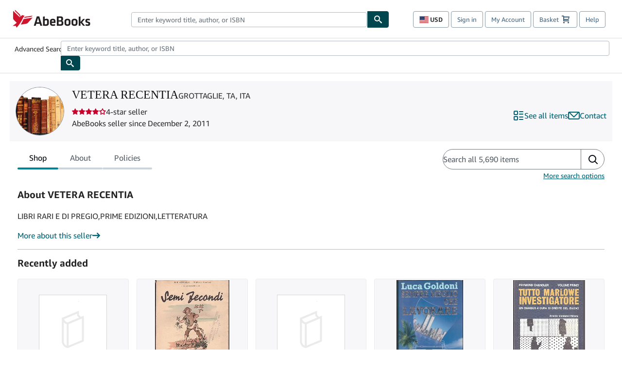

--- FILE ---
content_type: application/javascript
request_url: https://assets.prod.abebookscdn.com/cdn/com/scripts/combined/csa-d2548adc80.js
body_size: 23267
content:
(function() {
    var recordedCalls = [], instanceCount = 0, createStub = function(parentInstance) {
        return function() {
            var childInstanceId = instanceCount++;
            recordedCalls.push([ parentInstance, [].slice.call(arguments, 0), childInstanceId, {
                time: Date.now()
            } ]);
            return createStub(childInstanceId);
        };
    }, globalStub = function(pluginName, instanceArguments) {
        var stub = createStub(pluginName);
        if (instanceArguments) {
            stub = stub("instance", instanceArguments);
        }
        return stub;
    };
    globalStub._s = recordedCalls;
    this.csa = globalStub;
})();
(function(csaData) {
    var csaInit = (function() {
        'use strict';

        var SESSION_COOKIE_NAME = "session-id"
        var QL_SESSION_COOKIE_NAME = "ql-session-id"
        var SESSION_COOKIE_PATH = "/"
        var ABE_COOKIE_LIFE_DEFAULT = 395;
        var CONFIG_KEY_REQUEST = "CacheDetection.RequestID";
        var config;
        var abeCookie = new AbeCookie();

        function setConfig(csaData) {
            var requestConfig = createRequestConfig(csaData.request);
            var siteConfig = createSiteConfig(csaData.site, requestConfig);
            var pageConfig = createPageConfig(csaData.page);
            var surfaceInfoConfig = createSurfaceInfoConfig((csaData.info || {}));
            var searchEntityConfig = createSearchEntityConfig(csaData.searchResults);
            var listingDetailsConfig = createListingDetailsEntityConfig(csaData.listingDetails);
            
            return {
                "requestConfig": requestConfig,
                "siteConfig": siteConfig,
                "pageConfig": pageConfig,
                "surfaceInfoConfig": surfaceInfoConfig,
                "searchEntityConfig": searchEntityConfig,
                "listingDetailsConfig": listingDetailsConfig
            }
        }

        /**
         * This function will use the ids rendered in the markup (abe servlet hit) or generate one (3p page hit)
         * session-id cookie will also be considered for the session id
         */
        function createRequestConfig(requestConfig) {
            return {
                "requestId": getOrGenerateUUID(requestConfig.requestId, generateUUID),
                "sessionId": getAndSetSessionCookie()
            }
        }

        /**
         * This sets the session cookie and session config values for CSA / Clickstream mapping
         */
        function getAndSetSessionCookie() {
          var sessionCookieValue = getCookie(SESSION_COOKIE_NAME);
          var qlSessionCookieValue = getCookie(QL_SESSION_COOKIE_NAME);
          if (!sessionCookieValue) {
            sessionCookieValue = qlSessionCookieValue || generateUUID("000");
          }

          // Prior to https://jira.kokanee.abebooks.com/browse/TMS-77829, we set "session-id" with domain "www.abebooks.com"
          //   instead of ".www.abebooks.com" which is used by AuthPortal
          // Since we cannot differentiate between domains in cookies with the same name unless we go through the browser,
          //   we delete the existing cookie and replace it with the proper domain
          deleteSessionCookieWithoutSubDomains();
          setSessionCookieWithSubDomains(sessionCookieValue);
          return sessionCookieValue;
        }

        function getOrGenerateUUID(id, callBack) {
            return (id) ? id : callBack();
        }

        /**
         * Creates a session token for cookie and request ids
         * @param prefix optional value to prefix session-id with 000
         */
        function generateUUID(prefix) {
            return [prefix || generate7digitRandom(), generate7digitRandom(), generate7digitRandom()].join("-");
        }

        /**
         * returns zero padded string up to 7 digits
         */
        function generate7digitRandom() {
            var sevenDigitsMax = 9999999;
            var id = Math.floor(Math.random() * sevenDigitsMax) + 1;
            return "0000000".substr(("" + id).length) + id;
        }

        function deleteSessionCookieWithoutSubDomains() {
            abeCookie.deleteCookie(SESSION_COOKIE_NAME, SESSION_COOKIE_PATH);
        }

        function setSessionCookieWithSubDomains(value) {
            abeCookie.bake(SESSION_COOKIE_NAME, value, ABE_COOKIE_LIFE_DEFAULT, SESSION_COOKIE_PATH, location.hostname);
        }

        function getCookie(cookieName) {
            return abeCookie.getValue(cookieName);
        }

        function createSiteConfig(siteConfig, requestConfig) {
            siteConfig[CONFIG_KEY_REQUEST] = requestConfig.requestId;
            return siteConfig;
        }

        function createPageConfig(pageConfig) {
            return {
                "pageType": pageConfig.pageType,
                "subPageType": pageConfig.subPageType,
                "pageTypeId": (pageConfig.pageTypeId) ? pageConfig.pageTypeId : generateDefaultPageID()
            }
        }
        
        function createSurfaceInfoConfig(surfaceInfoConfig) {
            return {
                deviceType: surfaceInfoConfig.deviceType
            }
        }
        
        function createSearchEntityConfig(searchEntityConfig) {
            return searchEntityConfig;
        }

        function createListingDetailsEntityConfig(listingDetailsConfig) {
            return listingDetailsConfig;
        }

        // taken from eluminate.js "coremetrics engine" to ensure URL patterns remain consistent
        function generateDefaultPageID() {
            var b = window.location.pathname;
            var e = b.indexOf("?");
            if (e !== -1) {
                b = b.substr(0, e);
            }
            var d = b.indexOf("#");
            if (d !== -1) {
                b = b.substr(0, d);
            }
            var a = b.indexOf(";");
            if (a !== -1) {
                b = b.substr(0, a);
            }
            var c = b.lastIndexOf("/");
            if (c === b.length - 1) {
                b = b + "index.shtml";
            }
            while (b.indexOf("/") === 0) {
                b = b.substr(1, b.length);
            }
            return b;
        }

        return {
            createConfig: function(csaData) {
                if (typeof config === 'undefined') {
                    config = setConfig(csaData);
                }
            },

            /**
             * This function simply returns the object because it is already formatted the way CSA is expecting
             * returns {
             * "Application": "[[applicationId]]",
             * "Events.Namespace": "csa_other",
             * "ObfuscatedMarketplaceId": "[[obfuscatedMarketplaceId]]",
             * "Events.SushiEndpoint": "https://unagi.amazon.com/1/events/com.amazon.csm.csa.prod",
             * "CacheDetection.RequestID": null || RequestID sent from server,
             * "CacheDetection.Callback": null,
             * "LCP.elementDedup": 1
             * }
             */
            getGlobalConfig: function() {
                return config.siteConfig;
            },

            getPageConfig: function() {
                return { page: config.pageConfig };
            },

            getRequestConfig: function() {
                return {
                    page: {
                        requestId: config.requestConfig.requestId,
                        meaningful: "interactive"
                    },
                    session: {
                        id: config.requestConfig.sessionId
                    }
                }

            },
            
            /**
             * Passing surfaceInfo entity schema data to CSA
             * https://quip-amazon.com/mEL0AVGEC9b9/UEDS-Nexus-schemas-for-Pixel-datasets#temp:C:PJfdeff4dae29d84b26a5ff4c0a7
             */
            getSurfaceInfo: function() {
                if (config.surfaceInfoConfig.deviceType) {
                  return { deviceType: config.surfaceInfoConfig.deviceType }
                }
                return utils.getIsMobileByFallBackMethod() ? { deviceType:"MOBILE" } : { deviceType:"DESKTOP" }
            },
            
            getSearchEntityData: function() {
                if (config.searchEntityConfig) {
                    return {
                        searchResults : {
                            distinct: config.searchEntityConfig.distinct,
                            languagesCount: config.searchEntityConfig.languagesCount,
                            results: config.searchEntityConfig.results
                        }
                    }
                }
                return false;
            },

            getListingDetailEntityData: function() {
                if (config.listingDetailsConfig) {
                    return {
                        listingDetails : {
                            isbn: config.listingDetailsConfig.isbn
                        }
                    }
                }
                return false;
            }
        };
    })();

    csaInit.createConfig(JSON.parse(csaData));

    this.csa("Config", csaInit.getGlobalConfig());
    this.csa("Events")("setEntity", csaInit.getRequestConfig());
    this.csa("Events")("setEntity", csaInit.getPageConfig());
    this.csa("Events")("setEntity", {surfaceInfo: csaInit.getSurfaceInfo()});
    
    if (csaInit.getSearchEntityData()) {
        this.csa("Events")("setEntity", csaInit.getSearchEntityData());
    }

    if (csaInit.getListingDetailEntityData()) {
        this.csa("Events")("setEntity", csaInit.getListingDetailEntityData());
    }
    
})(JSON.stringify(window['csaData']));
(function(global) {
    var K_SPLICE = "splice", callPlugin = global.csa, config = {}, stubInstances = {}, stubCalls = global.csa._s, stubInsertIndex = 0, apiVersion = 0, lastReplayApiVersion = -1, replayContext, skipMissingPlugins, eventListeners = {}, triggeredEvents = {}, BUFFER_LIMIT_PER_EVENT = 100, eventBuffer = {}, keys = Object.keys, blankCallback = function() {};
    function callPluginPrivate(pluginName, instanceArguments) {
        return callPlugin(pluginName, instanceArguments);
    }
    function runPlugin(callback) {
        callback(callPluginPrivate);
    }
    function exportPlugin(pluginName, API) {
        var apiBase = stubInstances[pluginName] || {};
        assign(apiBase, API);
        stubInstances[pluginName] = apiBase;
        apiVersion++;
        timeout(replayStubs, 0);
    }
    function registerEventHandler(eventName, handler, options) {
        var okToRegister = true;
        handler = safeExecute(handler);
        if (options && options.buffered) {
            okToRegister = (eventBuffer[eventName] || []).every(function(event) {
                return handler(event) !== false;
            });
        }
        if (okToRegister) {
            if (!eventListeners[eventName]) {
                eventListeners[eventName] = [];
            }
            eventListeners[eventName].push(handler);
            return function() {
                removeEventHandler(eventName, handler);
            };
        }
        return blankCallback;
    }
    function registerOnceEventHandler(eventName, resolve) {
        resolve = safeExecute(resolve);
        if (eventName in triggeredEvents) {
            resolve(triggeredEvents[eventName]);
            return blankCallback;
        } else {
            var onEvent = function(event) {
                resolve(event);
                return false;
            };
            return registerEventHandler(eventName, onEvent);
        }
    }
    function removeEventHandler(eventName, handler) {
        var listeners = eventListeners[eventName];
        if (listeners) {
            listeners[K_SPLICE](listeners.indexOf(handler), 1);
        }
    }
    function emitEvent(eventName, event, options) {
        var eventHandlers = eventListeners[eventName] || [];
        for (var i = 0; i < eventHandlers.length; ) {
            if (eventHandlers[i](event) === false) {
                eventHandlers[K_SPLICE](i, 1);
            } else {
                i++;
            }
        }
        triggeredEvents[eventName] = event || {};
        if (options && options.buffered) {
            if (!eventBuffer[eventName]) {
                eventBuffer[eventName] = [];
            }
            if (eventBuffer[eventName].length >= BUFFER_LIMIT_PER_EVENT) {
                eventBuffer[eventName].shift();
            }
            eventBuffer[eventName].push(event || {});
        }
    }
    function logError(message, originalException) {
        callPlugin("Errors")("logError", message);
        if (config.DEBUG) {
            throw originalException || message;
        }
    }
    function logWarn(message, originalException) {
        callPlugin("Errors")("logWarn", message);
        if (config.DEBUG) {
            throw originalException || message;
        }
    }
    function generateUUID() {
        return [ generateUUID4(), generateUUID4(), generateUUID4(), generateUUID4() ].join("-");
    }
    function generateUUID4() {
        return Math.abs(Math.random() * 4294967295 | 0).toString(36);
    }
    function time(format) {
        var currentTime = replayContext ? new Date(replayContext.time) : new Date();
        return format === "ISO" ? currentTime.toISOString() : currentTime.getTime();
    }
    function safeExecute(callback, attribution) {
        return function() {
            try {
                return callback.apply(this, arguments);
            } catch (err) {
                logError(err.message || err, err);
            }
        };
    }
    function timeout(callback, timeout) {
        return global.setTimeout(safeExecute(callback), timeout);
    }
    function interval(callback, interval) {
        return global.setInterval(safeExecute(callback), interval);
    }
    function recordStubCall(stubCall) {
        if (stubCall[0] in stubInstances && (!stubCalls.length || skipMissingPlugins)) {
            replaySingleStubbedCall(stubCall);
            if (stubCalls.length && lastReplayApiVersion !== apiVersion) {
                replayStubs();
            }
        } else {
            stubCalls[K_SPLICE](stubInsertIndex++, 0, stubCall);
        }
    }
    function replayStubs() {
        for (var replayIndex = 0; replayIndex < stubCalls.length; ) {
            var stubbedCall = stubCalls[replayIndex], instanceReady = stubbedCall[0] in stubInstances;
            if (!instanceReady && !skipMissingPlugins) {
                stubInsertIndex = stubCalls.length;
                return;
            }
            if (!instanceReady) {
                replayIndex++;
                continue;
            }
            stubInsertIndex = replayIndex;
            stubCalls[K_SPLICE](replayIndex, 1);
            replaySingleStubbedCall(stubbedCall);
        }
        lastReplayApiVersion = apiVersion;
    }
    function replaySingleStubbedCall(stubbedCall) {
        var object = stubInstances[stubbedCall[0]], args = stubbedCall[1], functionName = args[0];
        if (!object || !object[functionName]) {
            return logError("Undefined function: " + object + "/" + functionName);
        }
        replayContext = stubbedCall[3];
        stubInstances[stubbedCall[2]] = object[functionName].apply(object, args.slice(1)) || {};
        replayContext = 0;
    }
    function forceReplay() {
        skipMissingPlugins = 1;
        replayStubs();
    }
    function assign(to, from) {
        keys(from).forEach(function(key) {
            to[key] = from[key];
        });
    }
    registerOnceEventHandler("$beforeunload", forceReplay);
    exportPlugin("Config", {
        instance: function(props) {
            assign(config, props);
        }
    });
    callPlugin.plugin = safeExecute(runPlugin);
    callPluginPrivate.config = config;
    callPluginPrivate.register = exportPlugin;
    callPluginPrivate.on = registerEventHandler;
    callPluginPrivate.once = registerOnceEventHandler;
    callPluginPrivate.blank = blankCallback;
    callPluginPrivate.emit = emitEvent;
    callPluginPrivate.UUID = generateUUID;
    callPluginPrivate.time = time;
    callPluginPrivate.error = logError;
    callPluginPrivate.warn = logWarn;
    callPluginPrivate.exec = safeExecute;
    callPluginPrivate.timeout = timeout;
    callPluginPrivate.interval = interval;
    callPluginPrivate.global = global;
    global.csa._s.push = recordStubCall;
    replayStubs();
    if (config["StubCalls.Cleanup.Onload"]) {
        registerOnceEventHandler("$load", forceReplay);
    }
    timeout(function() {
        timeout(forceReplay, config["SkipMissingPluginsTimeout"] || 5e3);
    }, 1);
})(typeof window !== "undefined" ? window : global);
csa.plugin(function(csa) {
    var K_ADD_EVENT_LISTENER = "addEventListener", K_REMOVE_EVENT_LISTENER = "removeEventListener", K_REQUEST_ANIMATION_FRAME = "requestAnimationFrame", exec = csa.exec, global = csa.global, originalOn = csa.on;
    csa.raf = function(callback) {
        if (global[K_REQUEST_ANIMATION_FRAME]) {
            return global[K_REQUEST_ANIMATION_FRAME](exec(callback));
        }
    };
    csa.on = function(object, eventName, callback, options) {
        if (object && typeof object[K_ADD_EVENT_LISTENER] === "function") {
            var wrappedListener = csa.exec(callback);
            object[K_ADD_EVENT_LISTENER](eventName, wrappedListener, options);
            return function() {
                object[K_REMOVE_EVENT_LISTENER](eventName, wrappedListener, options);
            };
        }
        if (typeof object === "string") {
            return originalOn(object, eventName, callback, options);
        }
        return csa.blank;
    };
});
csa.plugin(function(csa) {
    var localStorage, sessionStorage, support = {}, KEY_LOCAL_STORAGE = "localStorage", KEY_SESSION_STORAGE = "sessionStorage", KEY_LOCAL = "local", KEY_SESSION = "session", exec = csa.exec;
    function setUpStorage(key, supportKey) {
        var storage;
        try {
            storage = csa.global[key];
            support[supportKey] = !!storage;
            storage = storage || {};
        } catch (_) {
            storage = {};
            support[supportKey] = false;
        }
        return storage;
    }
    function initStorage() {
        if (!localStorage) {
            localStorage = setUpStorage(KEY_LOCAL_STORAGE, KEY_LOCAL);
        }
        if (!sessionStorage) {
            sessionStorage = setUpStorage(KEY_SESSION_STORAGE, KEY_SESSION);
        }
    }
    function selectStorage(options) {
        return options && options[KEY_SESSION] ? sessionStorage : localStorage;
    }
    function store(key, value, options) {
        initStorage();
        var storage = selectStorage(options);
        if (!key) {
            return Object.keys(storage);
        }
        if (!value) {
            return storage[key];
        }
        storage[key] = value;
    }
    function deleteStored(key, options) {
        initStorage();
        var storage = selectStorage(options);
        if (typeof key === "function") {
            for (var storageKey in storage) {
                if (storage.hasOwnProperty(storageKey) && key(storageKey, storage[storageKey])) {
                    delete storage[storageKey];
                }
            }
        } else {
            delete storage[key];
        }
    }
    function getStorageSupport() {
        initStorage();
        return support;
    }
    csa.store = exec(store);
    csa.storageSupport = exec(getStorageSupport);
    csa.deleteStored = exec(deleteStored);
});
csa.plugin(function(csa) {
    function objectValuesPolyfillForIE11(obj) {
        var result = [];
        if (obj) {
            for (var key in obj) {
                if (obj.hasOwnProperty(key)) {
                    result.push(obj[key]);
                }
            }
        }
        return result;
    }
    csa.types = {
        ovl: objectValuesPolyfillForIE11
    };
});
csa.plugin(function(csa) {
    var config = csa.config, MODULE_NAME = "Errors", SCHEMA_ID = "<ns>.Error.6", INFO_LOG_LEVEL = "INFO", FATAL_LOG_LEVEL = "FATAL", K_LINE_OF_BUSINESS = "lob", K_FIRST_CSM_LINE_NUMBER = "fcsmln", UNKNOWN_LINE_OF_BUSINESS = "0", killSwitchActive = config["KillSwitch." + MODULE_NAME];
    function getLogFunctionForErrorType(errorType) {
        return function(message) {
            var metricsLogger = csa("Metrics", {
                producerId: "csa",
                dimensions: {
                    message: message
                }
            });
            metricsLogger("recordMetric", errorType, 1);
        };
    }
    function Errors(options) {
        var producerId = options.producerId, errorMessageId, csaFormattedError, logger = csa("Events", {
            producerId: producerId,
            lob: config[K_LINE_OF_BUSINESS] || UNKNOWN_LINE_OF_BUSINESS
        }), metadataFields = [ "name", "type", "csm", "adb" ], extraFields = {
            url: "pageURL",
            file: "f",
            line: "l",
            column: "c"
        };
        function isEmptyOrNull(error) {
            if (!error) return true;
            for (var f in error) return false;
            return true;
        }
        function transformError(error) {
            errorMessageId = csa.UUID();
            csaFormattedError = {
                messageId: errorMessageId,
                schemaId: options.schemaId || SCHEMA_ID,
                errorMessage: error.m || null,
                attribution: error.attribution || null,
                logLevel: FATAL_LOG_LEVEL,
                url: null,
                file: null,
                line: null,
                column: null,
                stack: error.s || [],
                context: error.cinfo || {},
                metadata: {}
            };
            if (error.logLevel) {
                csaFormattedError.logLevel = "" + error.logLevel;
            }
            metadataFields.forEach(function(field) {
                if (error[field]) {
                    csaFormattedError.metadata[field] = error[field];
                }
            });
            if (K_FIRST_CSM_LINE_NUMBER in error) {
                csaFormattedError.metadata[K_FIRST_CSM_LINE_NUMBER] = error[K_FIRST_CSM_LINE_NUMBER] + "";
            }
            if (error.logLevel === INFO_LOG_LEVEL) {
                return csaFormattedError;
            }
            Object.keys(extraFields).forEach(function(field) {
                if (typeof error[extraFields[field]] === "number" || typeof error[extraFields[field]] === "string") {
                    csaFormattedError[field] = "" + error[extraFields[field]];
                }
            });
            return csaFormattedError;
        }
        this.log = function(error) {
            if (killSwitchActive || isEmptyOrNull(error)) {
                return;
            }
            var loggerOptions = options.logOptions || {
                ent: {
                    page: [ "pageType", "subPageType", "requestId" ]
                }
            };
            logger("log", transformError(error), loggerOptions);
        };
    }
    csa.register(MODULE_NAME, {
        instance: function(options) {
            return new Errors(options || {});
        },
        logError: getLogFunctionForErrorType("jsError"),
        logWarn: getLogFunctionForErrorType("jsWarn")
    });
});
csa.plugin(function(csa) {
    var K_USER = "csa.anonuser", userInformation = csa.store(K_USER);
    function setUserData(details) {
        var events = csa("Events");
        events("setEntity", {
            user: details
        });
        csa.store(K_USER, JSON.stringify(details));
    }
    function generateUserInformation() {
        return {
            id: csa.UUID()
        };
    }
    if (userInformation) {
        userInformation = JSON.parse(userInformation);
    } else {
        userInformation = generateUserInformation();
    }
    csa.store(K_USER, JSON.stringify(userInformation));
    setUserData(userInformation);
});
csa.plugin(function(csa) {
    var isEnabled = !(csa.config["AutoSPA.Enabled"] === false), automaticallyMarkLoaded = !(csa.config["AutoSPA.MarkLoaded"] === false), global = csa.global;
    function onTransition() {
        csa("SPA")("newPage");
        if (automaticallyMarkLoaded) {
            csa("Content")("get", "body")("emit", "loaded");
        }
    }
    if (isEnabled) {
        csa.on(global, "hashchange", onTransition);
    }
});
csa.plugin(function(csa) {
    var NAVIGTION_TYPE_MAPPING = {
        0: "hard",
        1: "refresh",
        2: "back-button"
    }, C_FUNCTION = "function", C_WILL_DISAPPEAR = "willDisappear", C_INTERNAL_EVENT_APP_PREFIX = "$app.", C_INTERNAL_EVENT_DOCUMENT_PREFIX = "$document.", C_DEVICEREADY = "deviceready", C_FOCUS = "focus", C_BLUR = "blur", C_ACTIVE = "active", C_RESIGN = "resign", global = csa.global, exec = csa.exec, config = csa.config, anonymizeRequests = config["Transport.AnonymizeRequests"] || false, events = csa("Events"), location = global.location, document = global.document || {}, P = global.P || {}, navigationType = ((global.performance || {}).navigation || {}).type, on = csa.on, emit = csa.emit, pageHidden = document.hidden, newPageAttributes = {}, pageInstanceId;
    if (!location || !document) {
        return;
    }
    function newPage(pageAttributes, options) {
        var shouldSendUpdate = !!pageInstanceId;
        options = options || {};
        var keepPageAttributes = options.keepPageAttributes;
        if (shouldSendUpdate) {
            emit("$beforePageTransition");
            emit("$pageTransition");
        }
        if (shouldSendUpdate && !keepPageAttributes) {
            events("removeEntity", "page");
        }
        pageInstanceId = csa.UUID();
        if (keepPageAttributes) {
            newPageAttributes.id = pageInstanceId;
        } else {
            newPageAttributes = {
                schemaId: "<ns>.PageEntity.2",
                id: pageInstanceId,
                url: anonymizeRequests ? location.href.split("?")[0] : location.href,
                server: location.hostname,
                path: location.pathname,
                referrer: anonymizeRequests ? document.referrer.split("?")[0] : document.referrer,
                title: document.title
            };
        }
        Object.keys(pageAttributes || {}).forEach(function(attr) {
            newPageAttributes[attr] = pageAttributes[attr];
        });
        events("setEntity", {
            page: newPageAttributes
        });
        emit("$pageChange", newPageAttributes, {
            buffered: 1
        });
        if (shouldSendUpdate) {
            emit("$afterPageTransition");
        }
    }
    function onload() {
        emit("$load");
        emit("$ready");
        emit("$afterload");
    }
    function shutdown() {
        emit("$ready");
        emit("$beforeunload");
        emit("$unload");
        emit("$afterunload");
    }
    function emitHidden() {
        if (!pageHidden) {
            emit("$visible", false, {
                buffered: 1
            });
            pageHidden = true;
        }
    }
    function emitVisible() {
        if (pageHidden) {
            emit("$visible", true, {
                buffered: 1
            });
            pageHidden = false;
        }
    }
    function hookupAppWillDisappearOnMShop() {
        var app = global.app || {}, willDisappearCallback = exec(function() {
            emit(C_INTERNAL_EVENT_APP_PREFIX + "willDisappear");
            shutdown();
        }), oldListener = app[C_WILL_DISAPPEAR], hasOldListener = typeof oldListener === C_FUNCTION;
        app[C_WILL_DISAPPEAR] = exec(function() {
            willDisappearCallback();
            if (hasOldListener) {
                oldListener();
            }
        });
        if (!global.app) {
            global.app = app;
        }
    }
    on(global, "beforeunload", shutdown);
    on(global, "pagehide", shutdown);
    function createEventCallback(internalEventName, suffix) {
        return exec(function() {
            var computedInternalEventName = typeof suffix === C_FUNCTION ? internalEventName + suffix() : internalEventName;
            emit(computedInternalEventName);
        });
    }
    on(document, "visibilitychange", createEventCallback(C_INTERNAL_EVENT_DOCUMENT_PREFIX, function() {
        return document.visibilityState || "unknown";
    }));
    on(document, C_FOCUS, createEventCallback(C_INTERNAL_EVENT_DOCUMENT_PREFIX + C_FOCUS));
    on(document, C_BLUR, createEventCallback(C_INTERNAL_EVENT_DOCUMENT_PREFIX + C_BLUR));
    if (P.when) {
        P.when("mash").execute(function(mash) {
            if (mash) {
                on(mash, "appPause", createEventCallback(C_INTERNAL_EVENT_APP_PREFIX + "pause"));
                on(mash, "appResume", createEventCallback(C_INTERNAL_EVENT_APP_PREFIX + "resume"));
                createEventCallback(C_INTERNAL_EVENT_APP_PREFIX + C_DEVICEREADY)();
                if (global.cordova && global.cordova.platformId) {
                    createEventCallback(C_INTERNAL_EVENT_APP_PREFIX + cordova.platformId)();
                }
                on(document, C_ACTIVE, createEventCallback(C_INTERNAL_EVENT_APP_PREFIX + C_ACTIVE));
                on(document, C_RESIGN, createEventCallback(C_INTERNAL_EVENT_APP_PREFIX + C_RESIGN));
            }
        });
    }
    hookupAppWillDisappearOnMShop();
    if (document.readyState === "complete") {
        onload();
    } else {
        on(global, "load", onload);
    }
    pageHidden ? emitHidden() : emitVisible();
    csa.on("$app.blur", emitHidden);
    csa.on("$app.focus", emitVisible);
    csa.on("$document.blur", emitHidden);
    csa.on("$document.focus", emitVisible);
    csa.on("$document.hidden", emitHidden);
    csa.on("$document.visible", emitVisible);
    csa.register("SPA", {
        newPage: newPage
    });
    newPage({
        transitionType: NAVIGTION_TYPE_MAPPING[navigationType] || "unknown"
    });
});
csa.plugin(function(csa) {
    var MODULE_NAME = "Events", K_UNKNOWN = "UNKNOWN", K_ID = "id", K_ALL = "all", K_MESSAGE_ID = "messageId", K_TIMESTAMP = "timestamp", K_PRODUCER = "producerId", K_APPLICATION = "application", K_MARKETPLACE_ID = "obfuscatedMarketplaceId", K_ENTITIES = "entities", K_ENTITY_PAGE = "page", K_ENTITY_PAGE_REQUEST_ID = "requestId", K_ENTITY_PAGE_TYPE = "pageType", K_ENTITY_SUB_PAGE_TYPE = "subPageType", K_SCHEMA_ID = "schemaId", K_VERSION = "version", K_ATTRIBUTES = "attributes", K_NAME_SPACE_PARAM = "<ns>", K_LINE_OF_BUSINESS = "lob", UNKNOWN_LINE_OF_BUSINESS = "0", SESSION = "session", config = csa.config, global = csa.global, keys = global.Object.keys, hostname = (global.location || {}).host, defaultNamesSpace = config[MODULE_NAME + ".Namespace"] || "csa_other", defaultNamesSpaceSchemaPrefix = defaultNamesSpace + ".", defaultApplication = config["Application"] || "Other" + (hostname ? ":" + hostname : ""), anonymizeRequests = config["Transport.AnonymizeRequests"] || false, transport = csa("Transport"), globalContext = {}, forEachKey = function(obj, callback) {
        Object.keys(obj).forEach(callback);
    };
    if (config["KillSwitch." + MODULE_NAME] || !keys) {
        return;
    }
    function createLogger(overrides) {
        return new Logger(overrides);
    }
    function setEntity(entities) {
        if (anonymizeRequests) {
            delete entities[SESSION];
        }
        csa.emit("$entities.set", entities, {
            buffered: 1
        });
        copyEntitiesToContext(globalContext, entities, K_ALL);
        sendEntityUpdate(globalContext, entities, {
            producerId: "csa",
            lob: config[K_LINE_OF_BUSINESS] || UNKNOWN_LINE_OF_BUSINESS
        });
    }
    function removeEntity(entityName) {
        delete globalContext[entityName];
    }
    function copyEntitiesToContext(context, entities, copyEntities) {
        forEachKey(entities, function(entityName) {
            var copyAllEntities = copyEntities === K_ALL || (copyEntities || {})[entityName];
            if (!(entityName in context)) {
                context[entityName] = {
                    version: 1,
                    id: entities[entityName][K_ID] || csa.UUID()
                };
            }
            copyEntityAttributes(context[entityName], entities[entityName], copyAllEntities);
        });
    }
    function shouldCopyAttribute(attribute, attributeValue, attributesToCopy) {
        if (typeof attributeValue !== "string" && attribute !== K_VERSION) {
            return csa.error("Attribute is not of type string: " + attribute);
        }
        if (attributesToCopy === true || attributesToCopy === 1) {
            return true;
        }
        return attribute === K_ID || (attributesToCopy || []).indexOf(attribute) !== -1;
    }
    function copyEntityAttributes(to, from, attributesToCopy) {
        forEachKey(from, function(attribute) {
            if (shouldCopyAttribute(attribute, from[attribute], attributesToCopy)) {
                to[attribute] = from[attribute];
            }
        });
    }
    function backfillEntityAttributes(otherEvent, attributes, excludeSchemaId, entityName) {
        if (otherEvent && otherEvent[K_SCHEMA_ID] && otherEvent[K_SCHEMA_ID] !== excludeSchemaId && otherEvent[K_SCHEMA_ID].indexOf(defaultNamesSpaceSchemaPrefix) === 0) {
            var otherEventEntities = otherEvent[K_ENTITIES];
            if (otherEventEntities && otherEventEntities[entityName] && otherEventEntities[entityName][K_ID] === attributes[K_ID]) {
                var otherEventMatchingEntity = otherEventEntities[entityName];
                var attributesToCopy = keys(otherEventMatchingEntity);
                attributesToCopy.push(K_ENTITY_PAGE_REQUEST_ID);
                attributesToCopy.push(K_ENTITY_PAGE_TYPE);
                attributesToCopy.push(K_ENTITY_SUB_PAGE_TYPE);
                copyEntityAttributes(otherEventMatchingEntity, attributes, attributesToCopy);
            }
        }
    }
    function sendEntityUpdate(context, updatedEntities, overrides) {
        forEachKey(updatedEntities, function(entityName) {
            var entityAttributes = context[entityName];
            if (entityAttributes[K_SCHEMA_ID]) {
                var event = {}, attributes = {};
                event[K_ID] = entityAttributes[K_ID];
                event[K_PRODUCER] = entityAttributes[K_PRODUCER] || overrides[K_PRODUCER];
                event[K_SCHEMA_ID] = entityAttributes[K_SCHEMA_ID];
                event[K_VERSION] = entityAttributes[K_VERSION]++;
                event[K_ATTRIBUTES] = attributes;
                addBaseMetadata(event, overrides);
                copyEntityAttributes(attributes, entityAttributes, 1);
                removeReservedAttributes(attributes);
                if (entityName === K_ENTITY_PAGE) {
                    event.__backfill = function(otherEvent) {
                        backfillEntityAttributes(otherEvent, attributes, event[K_SCHEMA_ID], entityName);
                    };
                }
                transport("log", event);
            }
        });
    }
    function formatEventTimestamp(timestamp) {
        if (typeof timestamp === "number") {
            timestamp = new Date(timestamp).toISOString();
        }
        return timestamp || csa.time("ISO");
    }
    function addBaseMetadata(event, overrides) {
        event[K_TIMESTAMP] = formatEventTimestamp(event[K_TIMESTAMP]);
        event[K_MESSAGE_ID] = event[K_MESSAGE_ID] || csa.UUID();
        event[K_APPLICATION] = defaultApplication;
        event[K_MARKETPLACE_ID] = config["ObfuscatedMarketplaceId"] || K_UNKNOWN;
        event[K_SCHEMA_ID] = event[K_SCHEMA_ID].replace(K_NAME_SPACE_PARAM, defaultNamesSpace);
        if (overrides && overrides[K_LINE_OF_BUSINESS]) {
            event[K_LINE_OF_BUSINESS] = overrides[K_LINE_OF_BUSINESS];
        }
    }
    function removeReservedAttributes(attributes) {
        delete attributes[K_VERSION];
        delete attributes[K_SCHEMA_ID];
        delete attributes[K_PRODUCER];
    }
    function Logger(overrides) {
        var instanceContext = {};
        this.log = function(event, options) {
            var entities = {}, sendEntities = (options || {}).ent;
            if (!event) {
                return csa.error("The event cannot be undefined");
            }
            if (typeof event[K_SCHEMA_ID] !== "string") {
                return csa.error("A valid schema id is required for the event");
            }
            addBaseMetadata(event, overrides);
            copyEntitiesToContext(entities, globalContext, sendEntities);
            copyEntitiesToContext(entities, instanceContext, sendEntities);
            copyEntitiesToContext(entities, event[K_ENTITIES] || {}, sendEntities);
            forEachKey(entities, function(entityName) {
                removeReservedAttributes(entities[entityName]);
            });
            event[K_PRODUCER] = overrides[K_PRODUCER];
            event[K_ENTITIES] = entities;
            if (options && options[K_LINE_OF_BUSINESS]) {
                event[K_LINE_OF_BUSINESS] = options[K_LINE_OF_BUSINESS];
            }
            transport("log", event, options);
        };
        this.setEntity = function(entities) {
            if (anonymizeRequests) {
                delete entities[SESSION];
            }
            copyEntitiesToContext(instanceContext, entities, K_ALL);
            sendEntityUpdate(instanceContext, entities, overrides);
        };
    }
    csa.register(MODULE_NAME, {
        setEntity: setEntity,
        removeEntity: removeEntity,
        instance: createLogger
    });
});
csa.plugin(function(csa) {
    var K_PLUGIN_NAME = "Transport", K_FORMATTER_POST = "post", K_FORMATTER_PREFLIGHT = "preflight", K_EVENTS_BACKUP = "csa.cajun.", K_STORE = "store", K_DELETE_STORED = "deleteStored", K_SEND_BEACON = "sendBeacon", K_MERGE = "__merge", K_BACKFILL = "__backfill", K_MESSAGE_ID = "messageId", K_SUFFIX_FLUSH_INTERVAL = ".FlushInterval", K_FORCE_SEND = "forceSend", TYPE_FUNCTION = "function", canFlush = 0, eventsBufferSize = csa.config[K_PLUGIN_NAME + ".BufferSize"] || 2e3, retryDelay = csa.config[K_PLUGIN_NAME + ".RetryDelay"] || 1500, anonymizeRequests = csa.config[K_PLUGIN_NAME + ".AnonymizeRequests"] || false, nonBatchSchema = csa.config[K_PLUGIN_NAME + ".nonBatchSchema"] || "", eventsBuffer = {}, eventsSent = 0, formatters = [], preflightDone, global = csa.global, document = global.document, timeout = csa.timeout, emit = csa.emit, keys = global.Object.keys, flushInterval = csa.config[K_PLUGIN_NAME + K_SUFFIX_FLUSH_INTERVAL] || 5e3, flushIntervalWithExponentialBackoff = flushInterval, exponentialBackoffFactor = csa.config[K_PLUGIN_NAME + K_SUFFIX_FLUSH_INTERVAL + ".BackoffFactor"] || 1, exponentialBackoffUpperLimit = csa.config[K_PLUGIN_NAME + K_SUFFIX_FLUSH_INTERVAL + ".BackoffLimit"] || 3e4, flushTimer = 0, flushedTimes = 0, startedRestoringBackups = 0, maxEventFreshness = 24 * 60 * 60 * 1e3;
    if (!keys) {
        return;
    }
    function restoreBackups(callbackForEachLog) {
        (csa[K_STORE]() || []).forEach(function(k) {
            if (k.indexOf(K_EVENTS_BACKUP) !== 0) {
                return;
            }
            try {
                var storedLogs = csa[K_STORE](k);
                csa[K_DELETE_STORED](k);
                JSON.parse(storedLogs).forEach(callbackForEachLog);
            } catch (ex) {
                csa.error(ex);
            }
        });
    }
    function registerFormatter(formatter) {
        formatters.push(formatter);
    }
    function calculateFlushIntervalWithExponentialBackoff() {
        var currentInterval = flushIntervalWithExponentialBackoff;
        flushIntervalWithExponentialBackoff = Math.min(currentInterval * exponentialBackoffFactor, exponentialBackoffUpperLimit);
        return currentInterval;
    }
    function log(event, options) {
        if (csa.time() - +new Date(event.timestamp) > maxEventFreshness) {
            return csa.warn("Event is too old: " + event);
        }
        if (options && options[K_FORCE_SEND] && nonBatchSchema && nonBatchSchema === event.schemaId) {
            formatters.forEach(function(formatter) {
                if (formatter.accepts(event)) {
                    performRequest(formatter, [ event ]);
                }
            });
            return;
        }
        if (eventsSent < eventsBufferSize) {
            if (typeof event[K_BACKFILL] === TYPE_FUNCTION) {
                if (!flushedTimes && !startedRestoringBackups) {
                    keys(eventsBuffer).forEach(function(key) {
                        var alreadyLoggedEvent = eventsBuffer[key];
                        event[K_BACKFILL](alreadyLoggedEvent);
                    });
                }
                delete event[K_BACKFILL];
            }
            if (!(event[K_MESSAGE_ID] in eventsBuffer)) {
                eventsBuffer[event[K_MESSAGE_ID]] = event;
                eventsSent++;
            }
            if (typeof event[K_MERGE] === TYPE_FUNCTION) {
                event[K_MERGE](eventsBuffer[event[K_MESSAGE_ID]]);
            }
            if (!flushTimer && canFlush) {
                flushTimer = timeout(flush, calculateFlushIntervalWithExponentialBackoff());
            }
        }
    }
    function flush() {
        formatters.forEach(function(formatter) {
            var formatterEvents = [];
            keys(eventsBuffer).forEach(function(eventKey) {
                var event = eventsBuffer[eventKey];
                if (formatter.accepts(event)) {
                    formatterEvents.push(event);
                }
            });
            if (formatterEvents.length) {
                if (formatter.chunks) {
                    formatter.chunks(formatterEvents).forEach(function(formatterEventsChunks) {
                        performRequest(formatter, formatterEventsChunks);
                    });
                } else {
                    performRequest(formatter, formatterEvents);
                }
            }
        });
        eventsBuffer = {};
        flushTimer = 0;
        flushedTimes += 1;
        emit("$transport.flushed");
    }
    function performRequest(formatter, events) {
        var uuid = csa.UUID(), onSend = function() {
            csa[K_DELETE_STORED](K_EVENTS_BACKUP + uuid);
        };
        csa[K_STORE](K_EVENTS_BACKUP + uuid, JSON.stringify(events));
        [ transportUsingBeacon, transportUsingAjax ].some(function(transport) {
            try {
                return transport(formatter, events, onSend);
            } catch (_) {}
        });
    }
    function transportUsingBeacon(formatter, events, oncomplete) {
        var navigator = global.navigator || {}, cordova = global.cordova || {};
        if (anonymizeRequests) {
            return 0;
        }
        if (!navigator[K_SEND_BEACON] || !formatter[K_FORMATTER_POST]) {
            return 0;
        }
        if (formatter[K_FORMATTER_PREFLIGHT] && cordova && cordova.platformId === "ios" && !preflightDone) {
            new Image().src = formatter[K_FORMATTER_PREFLIGHT]().url;
            preflightDone = 1;
        }
        var payload = formatter[K_FORMATTER_POST](events);
        if (!payload.type && navigator[K_SEND_BEACON](payload.url, payload.body)) {
            oncomplete();
            return 1;
        }
    }
    function transportUsingAjax(formatter, events, oncomplete) {
        if (!formatter[K_FORMATTER_POST]) {
            return 0;
        }
        var payload = formatter[K_FORMATTER_POST](events), payloadURL = payload.url, payloadBody = payload.body, payloadType = payload.type, xhr = new XMLHttpRequest(), numberOfRetries = 0;
        xhr.onload = function() {
            if (xhr.status < 299) {
                oncomplete();
            } else {
                if (csa.config[K_PLUGIN_NAME + ".XHRRetries"] && numberOfRetries < 3) {
                    numberOfRetries++;
                    timeout(function() {
                        sendData(payloadURL, payloadBody, payloadType);
                    }, numberOfRetries * retryDelay);
                }
            }
        };
        function sendData(payloadURL, payloadBody, payloadType) {
            xhr.open("POST", payloadURL);
            xhr.withCredentials = !anonymizeRequests;
            if (payloadType) {
                xhr.setRequestHeader("Content-Type", payloadType);
            }
            xhr.send(payloadBody);
        }
        sendData(payloadURL, payloadBody, payloadType);
        return 1;
    }
    csa.once("$afterload", function() {
        canFlush = 1;
        startedRestoringBackups = 1;
        restoreBackups(log);
        csa.on(document, "visibilitychange", flush, false);
        flush();
    });
    csa.once("$afterunload", function() {
        canFlush = 1;
        flush();
    });
    csa.on("$afterPageTransition", function() {
        eventsSent = 0;
        flushIntervalWithExponentialBackoff = flushInterval;
    });
    csa.register(K_PLUGIN_NAME, {
        log: log,
        register: registerFormatter
    });
});
csa.plugin(function(csa) {
    var ingestionServiceEndpoint = csa.config["Events.SushiEndpoint"];
    function breakDownInChunks(events) {
        var maxEvents = 500, chunkedEvents = [];
        while (events.length > maxEvents) {
            chunkedEvents.push(events.splice(0, maxEvents));
        }
        chunkedEvents.push(events);
        return chunkedEvents;
    }
    function formatPOST(events) {
        var payloads = [], formattedEvents = events.map(function(event) {
            return {
                data: event
            };
        });
        return {
            url: ingestionServiceEndpoint,
            body: JSON.stringify({
                events: formattedEvents
            })
        };
    }
    function formatPreflight() {
        var matches = new RegExp("//(.*?)/").exec(ingestionServiceEndpoint), preflightEndpoint;
        if (matches && matches[1]) {
            preflightEndpoint = "https://" + matches[1] + "/ping";
        }
        return {
            url: preflightEndpoint
        };
    }
    csa("Transport")("register", {
        accepts: function(event) {
            return event.schemaId;
        },
        post: formatPOST,
        preflight: formatPreflight,
        chunks: breakDownInChunks
    });
});

csa.plugin(function PageLatency(csa) {
    var MARKER_TRANSITION_START = "transitionStart", MARKER_PAGE_VISIBLE = "pageVisible", MODULE_NAME = "PageTiming", EVENT_VISIBILITY_CHANGE = "visibilitychange", INTERNAL_EVENT_LATENCY_VISIBILE = "$latency.visible", K_LINE_OF_BUSINESS = "lob", UNKNOWN_LINE_OF_BUSINESS = "0", global = csa.global, keys = global.Object.keys, timing = (global.performance || {}).timing, timingKeys = [ "navigationStart", "unloadEventStart", "unloadEventEnd", "redirectStart", "redirectEnd", "fetchStart", "domainLookupStart", "domainLookupEnd", "connectStart", "connectEnd", "secureConnectionStart", "requestStart", "responseStart", "responseEnd", "domLoading", "domInteractive", "domContentLoadedEventStart", "domContentLoadedEventEnd", "domComplete", "loadEventStart", "loadEventEnd" ], config = csa.config, Math = global.Math, max = Math.max, floor = Math.floor, document = global.document || {}, navigationStart = (timing || {}).navigationStart, globalStartTime = navigationStart, timingMarkersCollected = 0, atfValue, fnValue, ttiSent = 0, undef, pageIsVisible = true, pageLatencyInstance = null;
    if (!keys || ![].forEach || config["KillSwitch." + MODULE_NAME]) {
        return;
    }
    if (!timing || navigationStart === null || navigationStart <= 0 || typeof navigationStart === "undefined") {
        return csa.error("Invalid navigation timing data: " + navigationStart);
    }
    function PageLatencyInstance(options) {
        var fixedMessageIdPerPageView = null, entities = options.ent || {
            page: [ "pageType", "subPageType", "requestId" ]
        }, event = options.logger || csa("Events", {
            producerId: options.producerId,
            lob: config[K_LINE_OF_BUSINESS] || UNKNOWN_LINE_OF_BUSINESS
        }), startTime;
        if (!options || !options.producerId || !options.schemaId) {
            return csa.error("The producer id and schema Id must be defined for PageLatencyInstance.");
        }
        this.mark = function(markerName, optionalTimestamp) {
            if (markerName === null || typeof markerName === "undefined") {
                return;
            }
            optionalTimestamp = optionalTimestamp || csa.time();
            if (markerName === MARKER_TRANSITION_START) {
                startTime = optionalTimestamp;
            }
            csa.once(INTERNAL_EVENT_LATENCY_VISIBILE, function() {
                event("log", {
                    messageId: fixedMessageIdPerPageView,
                    __merge: function(existingEvent) {
                        existingEvent.markers[markerName] = adjustMarker(getStartTime(), optionalTimestamp);
                        existingEvent.markerTimestamps[markerName] = floor(optionalTimestamp);
                    },
                    markers: {},
                    markerTimestamps: {},
                    navigationStartTimestamp: getStartTime() ? new Date(getStartTime()).toISOString() : null,
                    schemaId: options.schemaId
                }, {
                    ent: entities
                });
            });
            return optionalTimestamp;
        };
        function getStartTime() {
            return startTime || globalStartTime;
        }
        function adjustMarker(start, markerValue) {
            return max(0, markerValue - (start || globalStartTime));
        }
        function renewMessageId() {
            fixedMessageIdPerPageView = csa.UUID();
        }
        renewMessageId();
        csa.on("$beforePageTransition", renewMessageId);
    }
    function mark(markerName, optionalTimestamp) {
        if (markerName === MARKER_TRANSITION_START) {
            globalStartTime = optionalTimestamp;
        }
        var finalTimestamp = pageLatencyInstance.mark(markerName, optionalTimestamp);
        csa.emit("$timing:" + markerName, finalTimestamp);
    }
    function collectDefaultMetrics() {
        if (timingMarkersCollected) {
            return;
        }
        for (var i = 0; i < timingKeys.length; i++) {
            if (timing[timingKeys[i]]) {
                mark(timingKeys[i], timing[timingKeys[i]]);
            }
        }
        timingMarkersCollected = 1;
    }
    function isPageVisible() {
        return !document.hidden || document.visibilityState === "visible";
    }
    function isPageVisibilityAPIAvailable() {
        return (typeof document.hidden === "boolean" || typeof document.visibilityState === "string") && document.removeEventListener;
    }
    function onVisibilityChange() {
        pageIsVisible = isPageVisible();
        if (pageIsVisible) {
            globalStartTime = csa.time();
            document.removeEventListener(EVENT_VISIBILITY_CHANGE, onVisibilityChange);
            mark(MARKER_TRANSITION_START, globalStartTime);
            mark(MARKER_PAGE_VISIBLE, globalStartTime);
            csa.emit(INTERNAL_EVENT_LATENCY_VISIBILE);
        }
    }
    function resetAjaxTransitionStart() {
        globalStartTime = csa.time();
        resetTTI();
    }
    pageLatencyInstance = new PageLatencyInstance({
        schemaId: "<ns>.PageLatency.6",
        producerId: "csa"
    });
    if (isPageVisibilityAPIAvailable()) {
        pageIsVisible = isPageVisible();
        if (pageIsVisible) {
            csa.emit(INTERNAL_EVENT_LATENCY_VISIBILE);
            mark(MARKER_PAGE_VISIBLE, navigationStart);
        } else {
            csa.on(document, EVENT_VISIBILITY_CHANGE, onVisibilityChange);
        }
    } else {
        csa.emit(INTERNAL_EVENT_LATENCY_VISIBILE);
    }
    function markTTI() {
        if (atfValue !== undef && fnValue !== undef && !ttiSent) {
            var ttiValue = max(atfValue, fnValue);
            mark("timeToInteractive", ttiValue);
            ttiSent = 1;
        }
    }
    function resetTTI() {
        atfValue = undef;
        fnValue = undef;
        ttiSent = 0;
    }
    csa.on("$timing:aboveTheFold", function(timestamp) {
        atfValue = timestamp;
        markTTI();
    });
    csa.on("$timing:functional", function(timestamp) {
        fnValue = timestamp;
        markTTI();
    });
    csa.once("$unload", collectDefaultMetrics);
    csa.once("$load", collectDefaultMetrics);
    csa.on("$pageTransition", resetAjaxTransitionStart);
    csa.register(MODULE_NAME, {
        mark: mark,
        instance: function(options) {
            return new PageLatencyInstance(options);
        }
    });
});
csa.plugin(function(csa) {
    var moduleName = "Metrics", config = csa.config, totalPageTransitions = 0, K_LINE_OF_BUSINESS = "lob", UNKNOWN_LINE_OF_BUSINESS = "0";
    if (config["KillSwitch." + moduleName]) {
        return;
    }
    function registerTransition() {
        totalPageTransitions++;
    }
    function Metrics(options) {
        var producerId = options.producerId, overridenLogger = options.logger, logger = overridenLogger || csa("Events", {
            producerId: producerId,
            lob: config[K_LINE_OF_BUSINESS] || UNKNOWN_LINE_OF_BUSINESS
        }), dimensions = (options || {}).dimensions || {}, metricsMessageId, countersMessageId, aggregatedCounterData = {}, instanceLevelTotalPageTransitions = -1;
        if (!producerId && !overridenLogger) {
            return csa.error("Either a producer id or custom logger must be defined");
        }
        function resetPageState() {
            metricsMessageId = csa.UUID();
            countersMessageId = csa.UUID();
            aggregatedCounterData = {};
        }
        function renewMessageIdIfMissingOrIfPageTransitionOccurred() {
            if (instanceLevelTotalPageTransitions !== totalPageTransitions) {
                resetPageState();
                instanceLevelTotalPageTransitions = totalPageTransitions;
            }
        }
        this.recordMetric = function(name, value) {
            var loggerOptions = options.logOptions || {
                ent: {
                    page: [ "pageType", "subPageType", "requestId" ]
                }
            };
            loggerOptions.debugMetric = options.debugMetric;
            renewMessageIdIfMissingOrIfPageTransitionOccurred();
            logger("log", {
                messageId: metricsMessageId,
                schemaId: options.schemaId || "<ns>.Metric.4",
                metrics: {},
                dimensions: dimensions,
                __merge: function(existingEvent) {
                    existingEvent.metrics[name] = value;
                }
            }, loggerOptions);
        };
        this.recordCounter = function(counterName, counterValue) {
            var loggerOptions = options.logOptions || {
                ent: {
                    page: [ "pageType", "subPageType", "requestId" ]
                }
            };
            if (typeof counterName != "string" || typeof counterValue != "number" || !isFinite(counterValue)) {
                return csa.error("Invalid type given for counter name or counter value: " + counterName + "/" + counterValue);
            }
            renewMessageIdIfMissingOrIfPageTransitionOccurred();
            if (!(counterName in aggregatedCounterData)) {
                aggregatedCounterData[counterName] = {};
            }
            var counterAggregatedValues = aggregatedCounterData[counterName];
            if (!("f" in counterAggregatedValues)) {
                counterAggregatedValues.f = counterValue;
            }
            counterAggregatedValues.c = (counterAggregatedValues.c || 0) + 1;
            counterAggregatedValues.s = (counterAggregatedValues.s || 0) + counterValue;
            counterAggregatedValues.l = counterValue;
            logger("log", {
                messageId: countersMessageId,
                schemaId: options.schemaId || "<ns>.InternalCounters.3",
                c: {},
                __merge: function(existingEvent) {
                    if (!(counterName in existingEvent.c)) {
                        existingEvent.c[counterName] = {};
                    }
                    if (!counterAggregatedValues.fs) {
                        counterAggregatedValues.fs = 1;
                        existingEvent.c[counterName].f = counterAggregatedValues.f;
                    }
                    if (counterAggregatedValues.c > 1) {
                        existingEvent.c[counterName].s = counterAggregatedValues.s;
                        existingEvent.c[counterName].l = counterAggregatedValues.l;
                        existingEvent.c[counterName].c = counterAggregatedValues.c;
                    }
                }
            }, loggerOptions);
        };
    }
    new Metrics({
        producerId: "csa"
    }).recordMetric("baselineMetricEvent", 1);
    csa.on("$beforePageTransition", registerTransition);
    csa.register(moduleName, {
        instance: function(options) {
            return new Metrics(options || {});
        }
    });
});
csa.plugin(function Timers(csa) {
    var moduleName = "Timers", config = csa.config, timing = (csa.global.performance || {}).timing, navigationStart = (timing || {}).navigationStart || csa.time(), pageViewTransitionVersion = 0, K_LINE_OF_BUSINESS = "lob", UNKNOWN_LINE_OF_BUSINESS = "0";
    if (!timing) {
        return;
    }
    function renewMessageIds() {
        pageViewTransitionVersion += 1;
    }
    function Timer(options) {
        options = options || {};
        var timerMessageId = csa.UUID(), timerPageViewTransitionVersion = pageViewTransitionVersion, producerId = options.producerId, overridenLogger = options.logger, logger = overridenLogger || csa("Events", {
            producerId: producerId,
            lob: config[K_LINE_OF_BUSINESS] || UNKNOWN_LINE_OF_BUSINESS
        });
        if (!producerId && !overridenLogger) {
            return csa.error("Either a producer id or custom logger must be defined");
        }
        this.mark = function(markerName, optionalTimestamp) {
            var markerValue = (typeof optionalTimestamp === "undefined" ? csa.time() : optionalTimestamp) - navigationStart;
            if (timerPageViewTransitionVersion !== pageViewTransitionVersion) {
                timerPageViewTransitionVersion = pageViewTransitionVersion;
                timerMessageId = csa.UUID();
            }
            logger("log", {
                messageId: timerMessageId,
                schemaId: options.schemaId || "<ns>.Timer.1",
                markers: {},
                __merge: function(existingEvent) {
                    existingEvent.markers[markerName] = markerValue;
                }
            }, options.logOptions);
        };
    }
    renewMessageIds();
    csa.on("$beforePageTransition", renewMessageIds);
    csa.register(moduleName, {
        instance: function(options) {
            return new Timer(options || {});
        }
    });
});
csa.plugin(function(csa) {
    var config = csa.config, MODULE_NAME = "PageViews", MINIMUM_VIEW_TIME = config[MODULE_NAME + ".ImpressionMinimumTime"] || 1e3, K_HIDDEN = "hidden", K_INNER_HEIGHT = "innerHeight", K_INNER_WIDTH = "innerWidth", M_RENDERED_TO = "renderedTo", M_RENDERED_TO_VIEWED = M_RENDERED_TO + "Viewed", M_RENDERED_TO_MEANINGFUL = M_RENDERED_TO + "Meaningful", M_RENDERED_TO_IMPRESSED = M_RENDERED_TO + "Impressed", UNDEF, K_LINE_OF_BUSINESS = "lob", UNKNOWN_LINE_OF_BUSINESS = "0", E_RENDERED = 1, E_SOFT_RENDERED = 2, E_MEANINGFUL = 3, E_VISIBLE = 4, E_HIDDEN = 5, E_LOADED = "loaded", E_IMPRESSED = 7, E_HIDDEN_IFRAME = 8, global = csa.global, on = csa.on, events = csa("Events", {
        producerId: "csa",
        lob: config[K_LINE_OF_BUSINESS] || UNKNOWN_LINE_OF_BUSINESS
    }), document = global.document, firstMeaningfulTime, firstVisibleTime, renderTime, timeline = {}, loggedEvents = {}, visibilityState = E_HIDDEN, continuousVisibleTimer, KILL_SWITCH_VIEWS = config["KillSwitch." + MODULE_NAME], KILL_SWITCH_RENDERS = config["KillSwitch.PageRender"], KILL_SWITCH_IMPRESSIONS = config["KillSwitch.PageImpressed"];
    if (!document || document[K_HIDDEN] === UNDEF) {
        csa.warn("Page visibility not supported");
        return;
    }
    function onStateChange(stateName) {
        if (timeline[E_IMPRESSED]) {
            return;
        }
        timeline[stateName] = csa.time();
        if (stateName === E_MEANINGFUL || stateName === E_LOADED) {
            firstMeaningfulTime = firstMeaningfulTime || timeline[stateName];
        }
        if (pageIsVisible()) {
            firstVisibleTime = firstVisibleTime || timeline[stateName];
            if (!KILL_SWITCH_VIEWS) {
                var metrics = {};
                metrics[M_RENDERED_TO_MEANINGFUL] = firstMeaningfulTime - renderTime;
                metrics[M_RENDERED_TO_VIEWED] = firstVisibleTime - renderTime;
                logInteraction("PageView.5", metrics);
            }
            startImpressionTimer();
        }
        if (stateName === E_HIDDEN || stateName === E_RENDERED || stateName === E_SOFT_RENDERED) {
            cancelImpressionTimer();
        }
        if ((stateName === E_RENDERED || stateName === E_SOFT_RENDERED) && !KILL_SWITCH_RENDERS) {
            logInteraction("PageRender.4", {
                transitionType: stateName === E_RENDERED ? "hard" : "soft"
            });
        }
        if (stateName === E_IMPRESSED && !KILL_SWITCH_IMPRESSIONS) {
            var metrics = {};
            metrics[M_RENDERED_TO_MEANINGFUL] = firstMeaningfulTime - renderTime;
            metrics[M_RENDERED_TO_VIEWED] = firstVisibleTime - renderTime;
            metrics[M_RENDERED_TO_IMPRESSED] = timeline[stateName] - renderTime;
            logInteraction("PageImpressed.3", metrics);
        }
    }
    function logInteraction(eventName, event) {
        if (!loggedEvents[eventName]) {
            event.schemaId = "<ns>." + eventName;
            events("log", event, {
                ent: "all"
            });
            loggedEvents[eventName] = 1;
        }
    }
    function pageIsVisible() {
        return firstMeaningfulTime && visibilityState === E_VISIBLE;
    }
    function handleVisibilityChange() {
        if (global[K_INNER_HEIGHT] === 0 && global[K_INNER_WIDTH] === 0) {
            visibilityState = E_HIDDEN_IFRAME;
            csa("Events")("setEntity", {
                page: {
                    viewport: "hidden-iframe"
                }
            });
        } else {
            visibilityState = document[K_HIDDEN] ? E_HIDDEN : E_VISIBLE;
        }
        onStateChange(visibilityState);
    }
    function startImpressionTimer() {
        if (!continuousVisibleTimer) {
            continuousVisibleTimer = csa.timeout(pageIsContinuousVisible, MINIMUM_VIEW_TIME);
        }
    }
    function cancelImpressionTimer() {
        clearTimeout(continuousVisibleTimer);
        continuousVisibleTimer = 0;
    }
    function pageIsContinuousVisible() {
        onStateChange(E_IMPRESSED);
        continuousVisibleTimer = 0;
    }
    function onNewPage() {
        var transitionType = renderTime ? E_SOFT_RENDERED : E_RENDERED;
        timeline = {};
        loggedEvents = {};
        firstMeaningfulTime = 0;
        firstVisibleTime = 0;
        renderTime = csa.time();
        onStateChange(transitionType);
        handleVisibilityChange();
    }
    function onPageStateChange() {
        var readyState = document.readyState;
        if (readyState === "interactive") {
            onStateChange(E_MEANINGFUL);
        }
        if (readyState === "complete") {
            onStateChange(E_LOADED);
        }
    }
    onNewPage();
    on(document, "visibilitychange", handleVisibilityChange, false);
    on(document, "readystatechange", onPageStateChange, false);
    on("$afterPageTransition", onNewPage);
    on("$timing:loaded", onPageStateChange);
    csa.once("$load", onPageStateChange);
});
csa.plugin(function(csa) {
    var PLUGIN_NAME = "Content", K_MUTATION_OBSERVER = "MutationObserver", K_ADDED_NODES = "addedNodes", K_QUERY_SELECTOR_ALL = "querySelectorAll", K_MATCHES = "matches", K_GET_ATTRIBUTES = "getAttributeNames", K_GET_ATTRIBUTE = "getAttribute", K_DATASET = "dataset", K_TYPE_WIDGET = "widget", K_PRODUCER_ID = "producerId", K_SLOT_ID = "slotId", K_INSTRUMENTED_SLOT_ID = "iSlotId", E_MUTATION = 1, E_ELEMENT_ADD = 2, E_CONTENT_REGISTER = 3, E_EXPORT_PLUGIN = 4, DEFAULT_LOGGING_OPTIONS = {
        ent: {
            element: 1,
            page: [ "pageType", "subPageType", "requestId" ]
        }
    }, FRAME_BUDGET = 5, BUBBLE_UP_SEARCH_DEPTH = csa.config[PLUGIN_NAME + ".BubbleUp.SearchDepth"] || 35, CONTENT_RENDERS_SEARCH = csa.config[PLUGIN_NAME + ".SearchPage"] || 0, DATASET_PREFIX = "csaC", DATASET_ELEMENT_ID = DATASET_PREFIX + "Id", DATASET_OPERATION_PREFIX = "csaOp", OPT_IN_CONTENT_RENDERS = "logRender", K_LINE_OF_BUSINESS = "lob", UNKNOWN_LINE_OF_BUSINESS = "0", commandMapping = {}, config = csa.config, selectors = config[PLUGIN_NAME + ".Selectors"] || [], attributesToCapture = config[PLUGIN_NAME + ".WhitelistedAttributes"] || {
        href: 1,
        class: 1
    }, enableContentEntities = config[PLUGIN_NAME + ".EnableContentEntities"], killSwitchContentRenders = config["KillSwitch.ContentRendered"], global = csa.global, document = global.document || {}, documentElement = document.documentElement, HTMLElement = global.HTMLElement, contentInstances = {}, commandQueue = [], drainInFlight, ContentInstance = function(producerId, attributes, domElement, renderTime) {
        var instance = this, logger = csa("Events", {
            producerId: producerId || "csa",
            lob: config[K_LINE_OF_BUSINESS] || UNKNOWN_LINE_OF_BUSINESS
        });
        attributes.type = attributes.type || K_TYPE_WIDGET;
        instance.id = attributes.id;
        instance.l = logger;
        instance.e = attributes;
        instance.el = domElement;
        instance.rt = renderTime;
        instance.dlo = DEFAULT_LOGGING_OPTIONS;
        instance.op = getDatasetAttributes(domElement, DATASET_OPERATION_PREFIX);
        instance.log = function(event, options) {
            logger("log", event, options || DEFAULT_LOGGING_OPTIONS);
        };
        instance.entities = function(callback) {
            callback(attributes);
        };
        if (attributes.id) {
            logger("setEntity", {
                element: attributes
            });
        }
    }, contentInstancePrototype = ContentInstance.prototype;
    if (!documentElement || !document[K_QUERY_SELECTOR_ALL] || !global[K_MUTATION_OBSERVER]) {
        return;
    }
    function getContentInstance(args) {
        args = args || {};
        var element = args.element, target = args.target;
        if (element) {
            return createElementInstance(element, args);
        } else if (target) {
            return searchForNearestParentElement(target);
        } else {
            return csa.error("No element or target argument provided.");
        }
    }
    function createElementInstance(element, args) {
        var contentMetadata;
        if (element instanceof HTMLElement) {
            contentMetadata = getExistingElementAttributes(element) || registerHTMLElement(args[K_PRODUCER_ID], element, decorateEntityWithElementAttributes, csa.time());
        } else {
            contentMetadata = contentInstances[element.id] || registerElement(args[K_PRODUCER_ID], 0, element, csa.time());
        }
        return contentMetadata;
    }
    function searchForNearestParentElement(target) {
        var parent = bubbleUpSearch(target), contentMetadata;
        if (parent) {
            contentMetadata = getExistingElementAttributes(parent);
        } else {
            contentMetadata = new ContentInstance("csa", {
                id: null
            }, null, csa.time());
        }
        return contentMetadata;
    }
    function bubbleUpSearch(element) {
        var parentContent = null, currentDepth = 0;
        while (element && currentDepth < BUBBLE_UP_SEARCH_DEPTH) {
            currentDepth++;
            if (extractDatasetField(element, DATASET_ELEMENT_ID)) {
                parentContent = element;
                break;
            }
            element = element.parentElement;
        }
        return parentContent;
    }
    function extractDatasetField(element, field) {
        if (element && element.dataset) {
            return element.dataset[field];
        }
    }
    function processBrowserEvent(event, time, eventName) {
        commandQueue.push({
            n: eventName,
            e: event,
            t: time
        });
        scheduleDrain();
    }
    function drainCommandQueue() {
        var start = csa.time(), processedEvents = 0;
        while (commandQueue.length > 0) {
            var command = commandQueue.shift();
            commandMapping[command.n](command.e, command.t);
            processedEvents++;
            if (processedEvents % 10 === 0 && csa.time() - start > FRAME_BUDGET) {
                break;
            }
        }
        drainInFlight = 0;
        if (commandQueue.length) {
            scheduleDrain();
        }
    }
    function scheduleDrain() {
        if (!drainInFlight) {
            drainInFlight = csa.raf(drainCommandQueue);
        }
    }
    function processMutation(mutationEvent, eventTime) {
        mutationEvent.forEach(function(mutationRecord) {
            if (mutationRecord[K_ADDED_NODES] && mutationRecord[K_ADDED_NODES].constructor && mutationRecord[K_ADDED_NODES].constructor.name === "NodeList") {
                Array.prototype.forEach.call(mutationRecord[K_ADDED_NODES], function(node) {
                    commandQueue.unshift(getCommand(E_ELEMENT_ADD, node, eventTime));
                });
            }
        });
    }
    function getCommand(eventName, event, time) {
        return {
            n: eventName,
            e: event,
            t: time
        };
    }
    function processElementAdd(element, eventTime) {
        if (K_QUERY_SELECTOR_ALL in element && K_MATCHES in element) {
            selectors.forEach(function(selector) {
                var queryString = selector.selector, elementIsContent = element[K_MATCHES](queryString), contentNodes = element[K_QUERY_SELECTOR_ALL](queryString);
                for (var i = contentNodes.length - 1; i >= 0; i--) {
                    commandQueue.unshift(getCommand(E_CONTENT_REGISTER, {
                        e: contentNodes[i],
                        s: selector
                    }, eventTime));
                }
                if (elementIsContent) {
                    commandQueue.unshift(getCommand(E_CONTENT_REGISTER, {
                        e: element,
                        s: selector
                    }, eventTime));
                }
            });
        }
    }
    function processRegisterContent(elementEvent, eventTime) {
        var domElement = elementEvent.e;
        if (!getExistingElementAttributes(domElement)) {
            registerHTMLElement("csa", domElement, elementEvent.s.entity, eventTime);
        }
    }
    function registerHTMLElement(producerId, domElement, entityDecorator, eventTime) {
        var elementID = csa.UUID(), attributes = {
            id: elementID
        }, parent = searchForNearestParentElement(domElement);
        domElement[K_DATASET][DATASET_ELEMENT_ID] = elementID;
        entityDecorator(attributes, domElement);
        if (parent && parent.id) {
            attributes.parentId = parent.id;
            if (!attributes[K_SLOT_ID] && parent.e) {
                if (parent.e.slotId) attributes.relatedSlotId = parent.e.slotId; else if (parent.e.relatedSlotId) attributes.relatedSlotId = parent.e.relatedSlotId;
            }
        }
        return registerElement(producerId, domElement, attributes, eventTime);
    }
    function shouldSendContentRenderEvent(instance) {
        return !killSwitchContentRenders && ((instance.op || {}).hasOwnProperty(OPT_IN_CONTENT_RENDERS) || CONTENT_RENDERS_SEARCH);
    }
    function sanitizeBoundingBox(value) {
        if (isNaN(value)) {
            return null;
        }
        return Math.round(value);
    }
    function logContentRender(instance, eventTime) {
        var bounds = {}, safeSanitize = csa.exec(sanitizeBoundingBox);
        if (instance.el) {
            bounds = instance.el.getBoundingClientRect();
        }
        instance.log({
            schemaId: "<ns>.ContentRender.3",
            timestamp: eventTime,
            width: safeSanitize(bounds.width),
            height: safeSanitize(bounds.height),
            positionX: safeSanitize(bounds.left + global.pageXOffset),
            positionY: safeSanitize(bounds.top + global.pageYOffset)
        });
    }
    function registerElement(producerId, optionalDOMElement, attributes, eventTime) {
        if (enableContentEntities) {
            attributes.schemaId = "<ns>.ContentEntity.2";
        }
        attributes.id = attributes.id || csa.UUID();
        var instance = new ContentInstance(producerId, attributes, optionalDOMElement, eventTime);
        if (shouldSendContentRenderEvent(instance)) {
            logContentRender(instance, eventTime);
        }
        csa.emit("$content.register", instance);
        contentInstances[attributes.id] = instance;
        return instance;
    }
    function getExistingElementAttributes(HTMLElement) {
        return contentInstances[(HTMLElement[K_DATASET] || {})[DATASET_ELEMENT_ID]];
    }
    function toLowerCamelCase(string) {
        return (string[0] || "").toLowerCase() + string.slice(1);
    }
    function getDatasetAttributes(contentElement, prefix) {
        var attributes = {};
        contentElement = contentElement || {};
        if (K_GET_ATTRIBUTES in contentElement) {
            Object.keys(contentElement[K_DATASET]).forEach(function(attributeName) {
                if (attributeName.indexOf(prefix) === 0 && attributeName.length > prefix.length) {
                    var attributeKey = toLowerCamelCase(attributeName.slice(prefix.length));
                    attributes[attributeKey] = contentElement[K_DATASET][attributeName];
                }
            });
        }
        return attributes;
    }
    function decorateEntityWithElementAttributes(entity, contentElement) {
        if (K_GET_ATTRIBUTES in contentElement) {
            decorateEntityWithDatasetAttribute(contentElement, entity);
            if (K_SLOT_ID in entity) {
                entity[K_INSTRUMENTED_SLOT_ID] = entity[K_SLOT_ID];
            }
            decorateEntityWithDOMAttributes(contentElement, entity);
        }
    }
    function decorateEntityWithDatasetAttribute(contentElement, entity) {
        var attributes = getDatasetAttributes(contentElement, DATASET_PREFIX);
        Object.keys(attributes).forEach(function(attributeName) {
            entity[attributeName] = attributes[attributeName];
        });
    }
    function decorateEntityWithDOMAttributes(contentElement, entity) {
        (contentElement[K_GET_ATTRIBUTES]() || []).forEach(function(attributeName) {
            if (attributeName in attributesToCapture) {
                entity[attributeName] = contentElement[K_GET_ATTRIBUTE](attributeName);
            }
        });
    }
    function exportContentBaseModule() {
        csa.register(PLUGIN_NAME, {
            instance: getContentInstance
        });
    }
    function registerContentModule(API) {
        Object.keys(API).forEach(function(prop) {
            contentInstancePrototype[prop] = API[prop];
        });
    }
    selectors.push({
        selector: "*[data-csa-c-type]",
        entity: decorateEntityWithElementAttributes
    });
    selectors.push({
        selector: ".celwidget",
        entity: function(entity, contentElement) {
            decorateEntityWithElementAttributes(entity, contentElement);
            entity[K_SLOT_ID] = entity[K_SLOT_ID] || contentElement[K_GET_ATTRIBUTE]("cel_widget_id") || contentElement.id;
            entity.legacyId = contentElement[K_GET_ATTRIBUTE]("cel_widget_id") || contentElement.id;
            entity.type = entity.type || K_TYPE_WIDGET;
        }
    });
    commandMapping[E_MUTATION] = processMutation;
    commandMapping[E_ELEMENT_ADD] = processElementAdd;
    commandMapping[E_CONTENT_REGISTER] = processRegisterContent;
    commandMapping[E_EXPORT_PLUGIN] = exportContentBaseModule;
    new global[K_MUTATION_OBSERVER](function domMutation(mutations) {
        processBrowserEvent(mutations, csa.time(), E_MUTATION);
    }).observe(documentElement, {
        childList: true,
        subtree: true
    });
    processBrowserEvent(documentElement, csa.time(), E_ELEMENT_ADD);
    processBrowserEvent(null, csa.time(), E_EXPORT_PLUGIN);
    csa.on("$content.export", registerContentModule);
});
csa.plugin(function(csa) {
    var PLUGIN_NAME = "ContentImpressions", KILL_SWITCH = "KillSwitch.", K_INTERSECTION_OBSERVER = "IntersectionObserver", K_GET_ATTRIBUTE = "getAttribute", K_DATASET = "dataset", K_TARGET = "target", K_INTERSECTION_RATIO = "intersectionRatio", DATASET_PREFIX = "csaC", DATASET_ELEMENT_ID = DATASET_PREFIX + "Id", IMPRESSION_TIME_THRESHOLD = 1e3, global = csa.global, config = csa.config, mainKillSwitchActivated = config[KILL_SWITCH + PLUGIN_NAME], contentViewsKillSwitchActivated = config[KILL_SWITCH + PLUGIN_NAME + ".ContentViews"], navigationStart = ((global.performance || {}).timing || {}).navigationStart || csa.time(), intersectionObserver, contentInstances = {};
    if (mainKillSwitchActivated || !global[K_INTERSECTION_OBSERVER]) {
        return;
    }
    function registerElementForImpressions(instance) {
        var htmlElement = instance.el;
        if (!htmlElement) {
            return;
        }
        contentInstances[instance.id] = {
            el: instance,
            v: 0,
            i: 0,
            is: 0,
            vt: 0,
            it: 0
        };
        intersectionObserver.observe(htmlElement);
    }
    function getContentMetadata(element) {
        if (element && element[K_GET_ATTRIBUTE]) {
            return contentInstances[element[K_DATASET][DATASET_ELEMENT_ID]];
        }
    }
    function onContentViewed(elementData) {
        if (elementData) {
            elementData.v = 1;
            logContentViewed(elementData);
        }
    }
    function onContentImpressed(elementData) {
        if (elementData && !elementData.it) {
            elementData.i = csa.time() - elementData.is > IMPRESSION_TIME_THRESHOLD;
            logContentImpressed(elementData);
        }
    }
    function onIntersection(events) {
        var currentTime = csa.time();
        events.forEach(function(event) {
            var elementMetadata = getContentMetadata(event[K_TARGET]);
            if (!elementMetadata) {
                return;
            }
            csa.emit("$content.intersection", {
                meta: elementMetadata.el,
                t: currentTime,
                e: event
            });
            var intersectionRect = event.intersectionRect;
            if (event.isIntersecting && intersectionRect.width > 0 && intersectionRect.height > 0) {
                if (!contentViewsKillSwitchActivated && !elementMetadata.v) {
                    onContentViewed(elementMetadata);
                }
                if (event[K_INTERSECTION_RATIO] >= .5 && !elementMetadata.is) {
                    elementMetadata.is = currentTime;
                    elementMetadata.timer = csa.timeout(function() {
                        onContentImpressed(elementMetadata);
                    }, IMPRESSION_TIME_THRESHOLD);
                }
            }
            if (event[K_INTERSECTION_RATIO] < .5 && !elementMetadata.it && elementMetadata.timer) {
                global.clearTimeout(elementMetadata.timer);
                elementMetadata.is = 0;
                elementMetadata.timer = 0;
            }
        });
    }
    function logContentViewed(element) {
        element.vt = csa.time();
        element.el.log({
            schemaId: "<ns>.ContentView.4",
            timeToViewed: element.vt - element.el.rt,
            pageFirstPaintToElementViewed: element.vt - navigationStart
        });
    }
    function logContentImpressed(element) {
        element.it = csa.time();
        element.el.log({
            schemaId: "<ns>.ContentImpressed.3",
            timeToImpressed: element.it - element.el.rt,
            pageFirstPaintToElementImpressed: element.it - navigationStart
        });
    }
    intersectionObserver = new global[K_INTERSECTION_OBSERVER](onIntersection, {
        threshold: [ 0, .5, .99 ]
    });
    csa.on("$content.register", registerElementForImpressions);
});
csa.plugin(function(csa) {
    var PLUGIN_NAME = "Interactions", PARENT_CHAIN_LENGTH = csa.config[PLUGIN_NAME + ".ParentChainLength"] || 35, INTERACTIONS_CLICK = "click", K_TOUCHES = "touches", K_TIMESTAMP = "timeStamp", K_LENGTH = "length", K_PAGE_X = "pageX", K_PAGE_Y = "pageY", K_PAGE_X_OFFSET = "pageXOffset", K_PAGE_Y_OFFSET = "pageYOffset", SWIPE_VELOCITY_THRESHOLD = 250, SWIPE_DISTANCE_THRESHOLD = 5, SWIPE_DEAD_TIME_THRESHOLD = 200, SWIPE_SCROLL_LIMIT_FACTOR = .5, HANDLER_OPTIONS = {
        capture: true,
        passive: true
    }, global = csa.global, emit = csa.emit, on = csa.on, Math = global.Math, abs = Math.abs, document = global.document || {}, documentElement = document.documentElement || {}, swipeFirstTouchEvent = {
        x: 0,
        y: 0,
        t: 0,
        sX: 0,
        sY: 0
    }, swipeLastTouchEvent = {
        x: 0,
        y: 0,
        t: 0,
        sX: 0,
        sY: 0
    };
    function getPosition(node) {
        var index = 1, curNode;
        for (curNode = node.previousSibling; curNode; curNode = curNode.previousSibling) {
            if (curNode.nodeName === node.nodeName) {
                index += 1;
            }
        }
        return index;
    }
    function getXPath(node) {
        if (node.id) {
            return "//*[@id='" + node.id + "']";
        }
        var index = getPosition(node), nodeName = node.nodeName;
        if (index !== 1) {
            nodeName += "[" + index + "]";
        }
        if (node.parentNode) {
            nodeName = getXPath(node.parentNode) + "/" + nodeName;
        }
        return nodeName;
    }
    function extractParentData(target) {
        var iterator = target, parentChain = iterator.tagName, allParentsIncluded = false, href = target ? target.href : null;
        for (var i = 0; i < PARENT_CHAIN_LENGTH; i++) {
            if (iterator && iterator.parentElement) {
                iterator = iterator.parentElement;
                parentChain = iterator.tagName + "/" + parentChain;
                href = href || iterator.href;
            } else {
                allParentsIncluded = true;
                break;
            }
        }
        if (!allParentsIncluded) {
            parentChain = ".../" + parentChain;
        }
        return {
            pc: parentChain,
            hr: href
        };
    }
    function recordInteraction(interaction, metadata, element) {
        var widget = csa("Content", {
            target: element
        });
        var eventData = {
            schemaId: "<ns>.ContentInteraction.2",
            interaction: interaction,
            interactionData: metadata,
            messageId: csa.UUID()
        };
        if (element) {
            var attribution = getXPath(element);
            if (attribution) {
                eventData.attribution = attribution;
            }
            var parentData = extractParentData(element);
            if (parentData.pc) {
                eventData.interactionData.parentChain = parentData.pc;
            }
            if (parentData.hr) {
                eventData.interactionData.href = parentData.hr;
            }
        }
        widget("log", eventData);
        emit("$content.interaction", {
            e: eventData,
            w: widget
        });
    }
    function onMouseClick(event) {
        recordInteraction(INTERACTIONS_CLICK, {
            interactionX: "" + event.pageX,
            interactionY: "" + event.pageY
        }, event.target);
    }
    function onTouchStart(event) {
        if (!event || !event[K_TOUCHES] || event[K_TOUCHES][K_LENGTH] !== 1) {
            return;
        }
        var touchData = event[K_TOUCHES][0];
        swipeFirstTouchEvent = {
            e: event.target,
            x: touchData[K_PAGE_X],
            y: touchData[K_PAGE_Y],
            t: event[K_TIMESTAMP],
            sX: global[K_PAGE_X_OFFSET],
            sY: global[K_PAGE_Y_OFFSET]
        };
        swipeLastTouchEvent = swipeFirstTouchEvent;
    }
    function onTouchMove(event) {
        if (!event || !event[K_TOUCHES] || event[K_TOUCHES][K_LENGTH] !== 1 || !swipeFirstTouchEvent || !swipeLastTouchEvent) {
            return;
        }
        var touchData = event[K_TOUCHES][0], currentTimestamp = event[K_TIMESTAMP], deltaTimeFromPrevious = currentTimestamp - swipeLastTouchEvent.t, currentTouchEvent = {
            e: event.target,
            x: touchData[K_PAGE_X],
            y: touchData[K_PAGE_Y],
            t: currentTimestamp,
            sX: global[K_PAGE_X_OFFSET],
            sY: global[K_PAGE_Y_OFFSET]
        };
        swipeLastTouchEvent = currentTouchEvent;
        if (deltaTimeFromPrevious >= SWIPE_DEAD_TIME_THRESHOLD) {
            swipeFirstTouchEvent = currentTouchEvent;
        }
    }
    function onTouchEnd(event) {
        if (!event) {
            return;
        }
        var deltaXFromStart = abs(swipeFirstTouchEvent.x - swipeLastTouchEvent.x), deltaYFromStart = abs(swipeFirstTouchEvent.y - swipeLastTouchEvent.y), scrollXFromStart = abs(swipeFirstTouchEvent.sX - swipeLastTouchEvent.sX), scrollYFromStart = abs(swipeFirstTouchEvent.sY - swipeLastTouchEvent.sY), deltaTimeFromStart = event[K_TIMESTAMP] - swipeFirstTouchEvent.t, velocityX = deltaXFromStart * 1e3 / deltaTimeFromStart, velocityY = deltaYFromStart * 1e3 / deltaTimeFromStart, couldCollectHorizontalSwipe = velocityX > SWIPE_VELOCITY_THRESHOLD && deltaXFromStart > SWIPE_DISTANCE_THRESHOLD, couldCollectVerticalSwipe = velocityY > SWIPE_VELOCITY_THRESHOLD && deltaYFromStart > SWIPE_DISTANCE_THRESHOLD;
        if (couldCollectHorizontalSwipe || couldCollectVerticalSwipe) {
            var horizontal = deltaXFromStart > deltaYFromStart, eventName = (horizontal ? "horizontal" : "vertical") + "-swipe", shouldCancelDueToHorizontalScrolling = horizontal && scrollXFromStart && scrollXFromStart >= deltaXFromStart * SWIPE_SCROLL_LIMIT_FACTOR, shouldCancelDueToVerticalScrolling = !horizontal && scrollYFromStart && scrollYFromStart >= deltaYFromStart * SWIPE_SCROLL_LIMIT_FACTOR, shouldCancelDueToScrolling = shouldCancelDueToHorizontalScrolling || shouldCancelDueToVerticalScrolling;
            if (!shouldCancelDueToScrolling) {
                recordInteraction(eventName, {
                    interactionX: "" + swipeFirstTouchEvent.x,
                    interactionY: "" + swipeFirstTouchEvent.y,
                    endX: "" + swipeLastTouchEvent.x,
                    endY: "" + swipeLastTouchEvent.y
                }, swipeFirstTouchEvent.e);
            }
        }
    }
    function init() {
        on(documentElement, INTERACTIONS_CLICK, onMouseClick, HANDLER_OPTIONS);
        on(documentElement, "touchstart", onTouchStart, HANDLER_OPTIONS);
        on(documentElement, "touchmove", onTouchMove, HANDLER_OPTIONS);
        on(documentElement, "touchend", onTouchEnd, HANDLER_OPTIONS);
    }
    init();
});
csa.plugin(function(csa) {
    if (csa.config["KillSwitch.ContentLatency"]) {
        return;
    }
    function mark(markerName, optionalTimestamp) {
        var instance = this;
        if (!instance.t) {
            instance.t = csa("Timers", {
                logger: instance.l,
                schemaId: "<ns>.ContentLatency.4",
                logOptions: instance.dlo
            });
        }
        instance.t("mark", markerName, optionalTimestamp);
    }
    csa.emit("$content.export", {
        mark: mark
    });
});

csa.plugin(function TabbedBrowsing(csa) {
    var TYPE_NORMAL = "normal", TYPE_RELOAD = "reload", TYPE_HISTORY = "history", TYPE_NEW_TAB = "new-tab", TYPE_AJAX = "ajax", NAVIGATION_TYPE_RELOAD = 1, NAVIGATION_TYPE_HISTORY = 2, KEY_LAST_ACTIVE = "lastActive", KEY_LAST_INTERACTION = "lastInteraction", KEY_USED = "used", KEY_STORAGE = "csa-tabbed-browsing", KEY_VISIBILITY_STATE = "visibilityState", KEY_ID = "id", KEY_SUFFIX_ID = "Id", KEY_SUFFIX_TYPE = "Type", KEY_PAGE = "page", KEY_PAGE_TYPE = KEY_PAGE + KEY_SUFFIX_TYPE, KEY_SUB_PAGE_TYPE = "subPage" + KEY_SUFFIX_TYPE, KEY_EXPERIENCE = "experience", KEY_EXPERIENCE_TYPE = KEY_EXPERIENCE + KEY_SUFFIX_TYPE, KEY_EXPERIENCE_SUB_TYPE = KEY_EXPERIENCE + "Sub" + KEY_SUFFIX_TYPE, KEY_REQUEST = "request", KEY_REQUEST_ID = KEY_REQUEST + KEY_SUFFIX_ID, KEY_INITIALIZED = "initialized", C_CSM_BACK_FORWARD_TRANSITIONS = {
        "back-memory-cache": 1,
        "tab-switch": 1,
        "history-navigation-page-cache": 1
    }, EVENT_ENTITIES_SET = "$entities.set", EVENT_BEFORE_PAGE_TRANSITION = "$beforePageTransition", EVENT_PAGE_CHANGE = "$pageChange", EVENT_CONTENT_INTERACTION = "$content.interaction", MODULE_NAME = "TabbedBrowsing", SCHEMA_ID = "<ns>." + MODULE_NAME + ".4", VALUE_VISIBLE = "visible", K_LINE_OF_BUSINESS = "lob", UNKNOWN_LINE_OF_BUSINESS = "0", global = csa.global, config = csa.config, events = csa("Events", {
        producerId: "csa",
        lob: config[K_LINE_OF_BUSINESS] || UNKNOWN_LINE_OF_BUSINESS
    }), location = global.location || {}, document = global.document, JSON = global.JSON, navigationType = ((global.performance || {}).navigation || {}).type, store = csa.store, on = csa.on, storageSupport = csa.storageSupport(), processedInitialPageEntity = false, currentLocalState = {}, currentSessionState = {}, futureLocalState = {}, futureSessionState = {}, futureEntities = {}, stateLoaded = false, visible = false, pendingInteractionData, receivingBackForwardCallbackFromCSM = false, stateFinalized = 0, performingNewPageTransition = 0, isInsideMShop = config["CSA.isRunningInsideMShop"], isInIFrame;
    if (config["KillSwitch." + MODULE_NAME]) {
        return;
    }
    if (!storageSupport.local || !storageSupport.session || !JSON || !document || !(KEY_VISIBILITY_STATE in document)) {
        return;
    }
    function loadStorageValueAsJSON(useSessionStorage) {
        try {
            return JSON.parse(store(KEY_STORAGE, undefined, {
                session: useSessionStorage
            }) || "{}") || {};
        } catch (e) {
            csa.error('Could not parse storage value for key "' + KEY_STORAGE + '": ' + e);
        }
        return {};
    }
    function saveStorageValueAsJSON(useSessionStorage, value) {
        store(KEY_STORAGE, JSON.stringify(value || {}), {
            session: useSessionStorage
        });
    }
    function isInsideIFrame() {
        try {
            return global.self !== global.top;
        } catch (e) {
            return true;
        }
    }
    function isString(value) {
        return typeof value === "string";
    }
    function fallbackIfNotString(value, fallback) {
        return isString(value) ? value : fallback;
    }
    isInIFrame = isInsideIFrame();
    function loadCurrentState() {
        currentLocalState = loadStorageValueAsJSON(false);
        currentSessionState = loadStorageValueAsJSON(true);
        var localLastInteraction = currentLocalState[KEY_LAST_INTERACTION], sessionLastInteraction = currentSessionState[KEY_LAST_INTERACTION], changedLocalStorage = false, changedSessionStorage = false;
        if (localLastInteraction && sessionLastInteraction && localLastInteraction.id === sessionLastInteraction.id && localLastInteraction[KEY_USED] !== sessionLastInteraction[KEY_USED]) {
            changedLocalStorage = !localLastInteraction[KEY_USED];
            changedSessionStorage = !sessionLastInteraction[KEY_USED];
            localLastInteraction[KEY_USED] = true;
            sessionLastInteraction[KEY_USED] = true;
            if (changedLocalStorage) {
                saveStorageValueAsJSON(false, currentLocalState);
            }
            if (changedSessionStorage) {
                saveStorageValueAsJSON(true, currentSessionState);
            }
        }
    }
    function determineFutureState(pageEntity) {
        var tabId = currentSessionState.tid || pageEntity.id, lastActive = {}, currentLastActive = currentLocalState[KEY_LAST_ACTIVE] || {};
        for (var key in currentLastActive) {
            if (currentLastActive.hasOwnProperty(key)) {
                lastActive[key] = currentLastActive[key];
            }
        }
        if (isInsideMShop || lastActive.tid === tabId) {
            lastActive.tid = tabId;
            lastActive.pid = pageEntity.id;
            lastActive.ent = futureEntities;
        }
        futureSessionState = {
            pid: pageEntity.id,
            tid: tabId,
            ent: futureEntities,
            lastInteraction: currentSessionState[KEY_LAST_INTERACTION] || {},
            initialized: true
        };
        futureLocalState = {
            lastActive: lastActive,
            lastInteraction: currentLocalState[KEY_LAST_INTERACTION] || {},
            time: csa.time(),
            initialized: true
        };
    }
    function saveState() {
        saveStorageValueAsJSON(false, futureLocalState);
        saveStorageValueAsJSON(true, futureSessionState);
        currentSessionState = futureSessionState;
        currentLocalState = futureLocalState;
        performingNewPageTransition = 0;
    }
    function handleNavigationFromLinkFields(type, isNewTab, navigation) {
        var isReload = type === TYPE_RELOAD, hasAvailableSessionEntities = currentSessionState[KEY_INITIALIZED] && currentSessionState.ent, shouldChooseLocalEntitiesOnMShop = isInsideMShop && (!hasAvailableSessionEntities || receivingBackForwardCallbackFromCSM), lastActiveTab = currentLocalState[KEY_LAST_ACTIVE] || {}, relevantTab = isNewTab || shouldChooseLocalEntitiesOnMShop ? lastActiveTab : currentSessionState, lastLocalInteraction = currentLocalState[KEY_LAST_INTERACTION] || {}, lastSessionInteraction = currentSessionState[KEY_LAST_INTERACTION] || {}, hasAvailableSessionInteraction = lastSessionInteraction.id && !lastSessionInteraction[KEY_USED], shouldChooseLocalInteractionOnMShop = isInsideMShop && !hasAvailableSessionInteraction, lastRelevantInteraction = isNewTab || shouldChooseLocalInteractionOnMShop ? lastLocalInteraction : lastSessionInteraction;
        navigation.fromTabId = relevantTab.tid;
        navigation.fromPageId = relevantTab.pid;
        var ent = relevantTab.ent || {};
        isString(ent.rid) && (navigation.fromRequestId = ent.rid || null);
        isString(ent.ety) && (navigation.fromExperienceType = ent.ety || null);
        isString(ent.esty) && (navigation.fromExperienceSubType = ent.esty || null);
        if (!isReload && lastRelevantInteraction.id && !lastRelevantInteraction[KEY_USED]) {
            navigation.interactionId = lastRelevantInteraction.id || null;
            lastRelevantInteraction.sid && (navigation.interactionSlotId = lastRelevantInteraction.sid || null);
            if (lastLocalInteraction.id === lastRelevantInteraction.id) {
                lastLocalInteraction[KEY_USED] = true;
            }
            if (lastSessionInteraction.id === lastRelevantInteraction.id) {
                lastSessionInteraction[KEY_USED] = true;
            }
        }
    }
    function logTabbedBrowsingEventWithType(type) {
        var isNewTab = type === TYPE_NEW_TAB, referrer = document.referrer, hasReferrer = referrer && referrer.length, hasBlankOrExternalReferrer = hasReferrer ? referrer.indexOf(location.origin || "") === -1 : true, isBookmarkOrExternalLink = isNewTab && !isInsideMShop && hasBlankOrExternalReferrer, navigation = {
            type: type,
            toTabId: futureSessionState.tid,
            toPageId: futureSessionState.pid,
            transitTime: csa.time() - currentLocalState.time || null
        };
        if (!isBookmarkOrExternalLink) {
            handleNavigationFromLinkFields(type, isNewTab, navigation);
        }
        events("log", {
            navigation: navigation,
            schemaId: SCHEMA_ID
        }, {
            ent: {
                page: [ "pageType", "subPageType", "requestId" ]
            }
        });
    }
    function handlePendingStateDependentUpdates(pageEntity) {
        var changedFromInteraction, changedFromVisibility;
        changedFromInteraction = processPendingContentInteraction();
        changedFromVisibility = handleVisibilityChange(true);
        if (changedFromInteraction || changedFromVisibility) {
            determineFutureState(pageEntity);
        }
    }
    function isBackForwardTransitionFromCSM(transitionType) {
        return transitionType && transitionType in C_CSM_BACK_FORWARD_TRANSITIONS;
    }
    function initializeState(pageEntity) {
        receivingBackForwardCallbackFromCSM = isBackForwardTransitionFromCSM(pageEntity.transitionType);
        loadCurrentState();
        determineFutureState(pageEntity);
        stateLoaded = true;
        handlePendingStateDependentUpdates(pageEntity);
        stateFinalized = 1;
    }
    function handleInitialPageNavigationByType() {
        if (navigationType === NAVIGATION_TYPE_HISTORY || receivingBackForwardCallbackFromCSM) {
            logTabbedBrowsingEventWithType(TYPE_HISTORY);
        } else if (navigationType === NAVIGATION_TYPE_RELOAD) {
            logTabbedBrowsingEventWithType(currentSessionState[KEY_INITIALIZED] ? TYPE_RELOAD : TYPE_NEW_TAB);
        } else {
            var hasLocalState = currentLocalState[KEY_INITIALIZED], isMShopNormalNavigation = isInsideMShop && hasLocalState, shouldUseNormalNavigation = currentSessionState[KEY_INITIALIZED] || isMShopNormalNavigation;
            logTabbedBrowsingEventWithType(shouldUseNormalNavigation ? TYPE_NORMAL : TYPE_NEW_TAB);
        }
    }
    function logTabbedBrowsingData() {
        if (processedInitialPageEntity && !receivingBackForwardCallbackFromCSM) {
            logTabbedBrowsingEventWithType(TYPE_AJAX);
        } else {
            processedInitialPageEntity = true;
            handleInitialPageNavigationByType();
        }
    }
    function pageChangeEventHandlerWithTabbedBrowsingEventLogging(pageEntity) {
        if (!isInIFrame) {
            initializeState(pageEntity);
            logTabbedBrowsingData();
            saveState();
        }
    }
    function processPendingContentInteraction() {
        var data = pendingInteractionData, entities = {};
        if (stateLoaded && data && data.e && data.w) {
            data.w("entities", function(e) {
                entities = e || {};
            });
            currentLocalState[KEY_LAST_INTERACTION] = {
                id: data.e.messageId,
                sid: entities.slotId,
                used: false
            };
            currentSessionState[KEY_LAST_INTERACTION] = {
                id: data.e.messageId,
                sid: entities.slotId,
                used: false
            };
            pendingInteractionData = null;
            return true;
        } else {
            return false;
        }
    }
    function contentInteractionEventHandler(interactionData) {
        pendingInteractionData = interactionData;
        if (processPendingContentInteraction()) {
            saveStorageValueAsJSON(false, currentLocalState);
            saveStorageValueAsJSON(true, currentSessionState);
        }
    }
    function visibilityChangeEventHandler() {
        if (!isInIFrame && handleVisibilityChange()) {
            saveStorageValueAsJSON(false, currentLocalState);
        }
    }
    function entitiesHaveChanged(lastEnt, updatedEnt) {
        var oldEnt = lastEnt || {}, newEnt = updatedEnt || {};
        return oldEnt.rid !== newEnt.rid || oldEnt.ety !== newEnt.ety || oldEnt.esty !== newEnt.esty;
    }
    function updateVisibilityForLastActiveOnState(state, tabId, pageId, ent) {
        var changed = false, lastActiveData = state[KEY_LAST_ACTIVE];
        if (visible) {
            if (!lastActiveData || lastActiveData.tid !== futureSessionState.tid || !lastActiveData[VALUE_VISIBLE] || lastActiveData.pid !== pageId || !lastActiveData.ent && ent || ent && entitiesHaveChanged(lastActiveData.ent, ent)) {
                state[KEY_LAST_ACTIVE] = {
                    visible: true,
                    pid: pageId,
                    tid: tabId,
                    ent: ent
                };
                changed = true;
            }
        } else if (!isInsideMShop && lastActiveData && lastActiveData.tid === futureSessionState.tid && lastActiveData[VALUE_VISIBLE]) {
            lastActiveData[VALUE_VISIBLE] = false;
            changed = true;
        }
        return changed;
    }
    function handleVisibilityChange(isDuringInitialPageLoad) {
        var changed = false, isVisibleOnMShop = isInsideMShop && isDuringInitialPageLoad;
        visible = isVisibleOnMShop || document[KEY_VISIBILITY_STATE] === VALUE_VISIBLE;
        if (stateLoaded) {
            var lastActiveTab = currentLocalState[KEY_LAST_ACTIVE] || {}, backForwardTabId = receivingBackForwardCallbackFromCSM ? lastActiveTab.tid : null, backForwardPageId = receivingBackForwardCallbackFromCSM ? lastActiveTab.pid : null, backForwardEnt = receivingBackForwardCallbackFromCSM ? lastActiveTab.ent : null, tabId = backForwardTabId || currentSessionState.tid || lastActiveTab.tid || futureSessionState.tid, pageId = backForwardPageId || currentSessionState.pid || lastActiveTab.pid || futureSessionState.pid, ent = backForwardEnt || currentSessionState.ent || lastActiveTab.ent || futureSessionState.ent;
            changed = updateVisibilityForLastActiveOnState(currentLocalState, tabId, pageId, ent);
        }
        return changed;
    }
    function beforePageTransitionEventHandler() {
        performingNewPageTransition = 1;
    }
    function entitiesSetEventHandler(entities) {
        if (!isInIFrame && entities) {
            var requestId = (entities[KEY_REQUEST] || {})[KEY_ID] || (entities[KEY_PAGE] || {})[KEY_REQUEST_ID];
            var experienceType = (entities[KEY_EXPERIENCE] || {})[KEY_EXPERIENCE_TYPE] || (entities[KEY_PAGE] || {})[KEY_PAGE_TYPE];
            var experienceSubType = (entities[KEY_EXPERIENCE] || {})[KEY_EXPERIENCE_SUB_TYPE] || (entities[KEY_PAGE] || {})[KEY_SUB_PAGE_TYPE];
            var changed = entitiesHaveChanged(futureEntities, {
                rid: requestId,
                ety: experienceType,
                esty: experienceSubType
            });
            futureEntities.rid = fallbackIfNotString(requestId, futureEntities.rid);
            futureEntities.ety = fallbackIfNotString(experienceType, futureEntities.ety);
            futureEntities.esty = fallbackIfNotString(experienceSubType, futureEntities.esty);
            if (!performingNewPageTransition && changed && stateFinalized) {
                var tabId = currentSessionState.tid, lastActive = currentLocalState[KEY_LAST_ACTIVE] || {};
                if (lastActive.tid === tabId) {
                    lastActive.ent = futureEntities;
                    saveStorageValueAsJSON(false, currentLocalState);
                }
                currentSessionState.ent = futureEntities;
                saveStorageValueAsJSON(true, currentSessionState);
            }
        }
    }
    on(EVENT_BEFORE_PAGE_TRANSITION, beforePageTransitionEventHandler);
    on(EVENT_ENTITIES_SET, entitiesSetEventHandler, {
        buffered: 1
    });
    on(EVENT_PAGE_CHANGE, pageChangeEventHandlerWithTabbedBrowsingEventLogging, {
        buffered: 1
    });
    on(EVENT_CONTENT_INTERACTION, contentInteractionEventHandler);
    on(document, "visibilitychange", visibilityChangeEventHandler, {
        capture: false,
        passive: true
    });
});
csa.plugin(function(csa) {
    var MODULE_NAME = "PageInteractionsSummary", K_HAS_FOCUS = "hasFocus", K_INTERNAL_EVENT_APP_PREFIX = "$app.", K_AVAIL = "avail", K_CLIENT = "client", K_DOCUMENT = "document", K_INNER = "inner", K_OFFSET = "offset", K_SCREEN = "screen", K_SCROLL = "scroll", K_WIDTH = "Width", K_HEIGHT = "Height", K_AVAIL_WIDTH = K_AVAIL + K_WIDTH, K_AVAIL_HEIGHT = K_AVAIL + K_HEIGHT, K_CLIENT_WIDTH = K_CLIENT + K_WIDTH, K_CLIENT_HEIGHT = K_CLIENT + K_HEIGHT, K_INNER_WIDTH = K_INNER + K_WIDTH, K_INNER_HEIGHT = K_INNER + K_HEIGHT, K_OFFSET_WIDTH = K_OFFSET + K_WIDTH, K_OFFSET_HEIGHT = K_OFFSET + K_HEIGHT, K_SCROLL_WIDTH = K_SCROLL + K_WIDTH, K_SCROLL_HEIGHT = K_SCROLL + K_HEIGHT, K_LINE_OF_BUSINESS = "lob", K_UP = "up", K_DOWN = "down", K_NONE = "none", K_SCROLL_DIRECTION_CHANGE_THRESHOLD = 20, UNKNOWN_LINE_OF_BUSINESS = "0", config = csa.config, killSwitchActive = config["KillSwitch." + MODULE_NAME], event = csa("Events", {
        producerId: "csa",
        lob: config[K_LINE_OF_BUSINESS] || UNKNOWN_LINE_OF_BUSINESS
    }), canLogEvent = 1, global = csa.global || {}, currentTime = csa.time, on = csa.on, once = csa.once, document = global[K_DOCUMENT] || {}, screen = global[K_SCREEN] || {}, Math = global.Math || {}, abs = Math.abs, max = Math.max, ceil = Math.ceil, clientTime = ((global.performance || {}).timing || {}).responseStart, hasFocusSupplier = function() {
        return document[K_HAS_FOCUS]();
    }, isMShopFocused = 1, scrollEventDebounceIntervalMS = 100, undef, redundantEventToken = {}, changedSinceLastRedundantEvent = 1, scrollWasRecordedForDirChange = 0, scrollWasRecorded = 0, lastScrollEventExpirationTime, lastScrollEventOffsetY, lastScrollEventOffsetDeltaY, firstScrollTime, focusStartTime, scrollCounts, clientTimeToFirstScroll, reachedDepth, horizontalScrollDistance, dwellTime, verticalScrollDirectionChanges, lastScrollingDirectionChangeOffsetY, lastScrollingDirection = K_DOWN, scrollingDirection = K_NONE, now, currentOffsetX, currentOffsetY, hasScrollOffset, currentWidth, currentHeight;
    if (typeof document[K_HAS_FOCUS] !== "function" || killSwitchActive) {
        return;
    }
    function resetEventValues() {
        clientTimeToFirstScroll = lastScrollEventExpirationTime = firstScrollTime = focusStartTime = undef;
        lastScrollEventOffsetY = lastScrollEventOffsetDeltaY = lastScrollingDirectionChangeOffsetY = 0;
        scrollCounts = reachedDepth = horizontalScrollDistance = dwellTime = verticalScrollDirectionChanges = 0;
        lastScrollingDirection = K_DOWN;
        scrollingDirection = K_NONE;
        scrollWasRecordedForDirChange = 0;
        scrollWasRecorded = 0;
        updateScrollSourceData();
        updateScrollDistances();
    }
    function updateFirstScrollTime() {
        if (clientTime && !firstScrollTime) {
            firstScrollTime = now;
            clientTimeToFirstScroll = ceil(firstScrollTime - clientTime);
            changedSinceLastRedundantEvent = 1;
        }
    }
    function updateScrollCounts() {
        var currentOffsetDeltaY = currentOffsetY - lastScrollEventOffsetY, noScrollEventWasRegisteredYet = !lastScrollEventExpirationTime, scrollWaitingTimeElapsed = lastScrollEventExpirationTime && lastScrollEventExpirationTime <= now;
        if (noScrollEventWasRegisteredYet || scrollWaitingTimeElapsed) {
            if (currentOffsetDeltaY) {
                ++scrollCounts;
                scrollWasRecorded = 1;
                changedSinceLastRedundantEvent = 1;
            }
            lastScrollEventOffsetY = currentOffsetY;
            lastScrollEventOffsetDeltaY = currentOffsetDeltaY;
        }
        updateScrollDirectionChanges();
        lastScrollEventExpirationTime = now + scrollEventDebounceIntervalMS;
    }
    function updateScrollDirectionChanges() {
        updateScrollingDirection();
        if (lastScrollingDirection !== scrollingDirection) {
            var reverseDirectionScrollLength = abs(currentOffsetY - lastScrollingDirectionChangeOffsetY);
            if (reverseDirectionScrollLength > K_SCROLL_DIRECTION_CHANGE_THRESHOLD) {
                ++verticalScrollDirectionChanges;
                if (scrollWasRecordedForDirChange && !scrollWasRecorded) {
                    ++scrollCounts;
                }
                scrollWasRecordedForDirChange = 1;
                lastScrollingDirection = scrollingDirection;
                changedSinceLastRedundantEvent = 1;
                lastScrollingDirectionChangeOffsetY = currentOffsetY;
                scrollWasRecorded = 0;
            }
        } else {
            scrollWasRecorded = 0;
            lastScrollingDirectionChangeOffsetY = currentOffsetY;
        }
    }
    function updateScrollingDirection() {
        if (currentOffsetY > lastScrollingDirectionChangeOffsetY) {
            scrollingDirection = K_DOWN;
        } else {
            scrollingDirection = K_UP;
        }
    }
    function updateScrollDistances() {
        reachedDepth = ceil(max(reachedDepth, currentOffsetY + currentHeight));
        if (currentOffsetX) {
            horizontalScrollDistance = ceil(max(horizontalScrollDistance, currentOffsetX + currentWidth));
        }
        changedSinceLastRedundantEvent = 1;
    }
    function updateScrollSourceData() {
        now = currentTime();
        currentOffsetX = abs(global.pageXOffset || 0);
        currentOffsetY = max(global.pageYOffset || 0, 0);
        hasScrollOffset = currentOffsetX > 0 || currentOffsetY > 0;
        currentWidth = global[K_INNER_WIDTH] || 0;
        currentHeight = global[K_INNER_HEIGHT] || 0;
    }
    function handleScrollEvent() {
        updateScrollSourceData();
        updateFirstScrollTime();
        updateScrollCounts();
        updateScrollDistances();
    }
    function updateDwellTime() {
        if (focusStartTime) {
            var addedDwellTime = ceil(currentTime() - focusStartTime);
            dwellTime += addedDwellTime;
            focusStartTime = undef;
            changedSinceLastRedundantEvent = addedDwellTime > 0;
        }
    }
    function handleFocusEvent() {
        if (!focusStartTime) {
            focusStartTime = currentTime();
        }
    }
    function addSizeDataToDimensions(prefix, dimensions, width, height) {
        dimensions[prefix + K_WIDTH] = ceil(width || 0);
        dimensions[prefix + K_HEIGHT] = ceil(height || 0);
    }
    function gatherDimensionsData() {
        var dimensions = {}, html = document.documentElement || {}, body = document.body || {};
        addSizeDataToDimensions("availableScreen", dimensions, screen[K_AVAIL_WIDTH], screen[K_AVAIL_HEIGHT]);
        addSizeDataToDimensions(K_DOCUMENT, dimensions, max(body[K_SCROLL_WIDTH] || 0, body[K_OFFSET_WIDTH] || 0, html[K_CLIENT_WIDTH] || 0, html[K_SCROLL_WIDTH] || 0, html[K_OFFSET_WIDTH] || 0), max(body[K_SCROLL_HEIGHT] || 0, body[K_OFFSET_HEIGHT] || 0, html[K_CLIENT_HEIGHT] || 0, html[K_SCROLL_HEIGHT] || 0, html[K_OFFSET_HEIGHT] || 0));
        addSizeDataToDimensions(K_SCREEN, dimensions, screen.width, screen.height);
        addSizeDataToDimensions("viewport", dimensions, global[K_INNER_WIDTH], global[K_INNER_HEIGHT]);
        return dimensions;
    }
    function gatherActivityData() {
        var activity = {
            scrollCounts: scrollCounts,
            reachedDepth: reachedDepth,
            horizontalScrollDistance: horizontalScrollDistance,
            dwellTime: dwellTime,
            vScrollDirChanges: verticalScrollDirectionChanges
        };
        if (typeof clientTimeToFirstScroll === "number") {
            activity.clientTimeToFirstScroll = clientTimeToFirstScroll;
        }
        return activity;
    }
    function logEvent(redundantEventArgument) {
        var isRedundantEvent = redundantEventArgument === redundantEventToken, documentHasFocus = hasFocusSupplier();
        if (!documentHasFocus && !changedSinceLastRedundantEvent) {
            return;
        } else if (!isRedundantEvent) {
            if (!canLogEvent) {
                return;
            }
            canLogEvent = 0;
            if (documentHasFocus) {
                updateDwellTime();
            }
        }
        var dimensions = gatherDimensionsData(), activity = gatherActivityData();
        if (!isRedundantEvent) {
            resetEventValues();
            clientTime = currentTime();
            if (documentHasFocus) {
                focusStartTime = clientTime;
            }
        } else {
            changedSinceLastRedundantEvent = 0;
        }
        event("log", {
            activity: activity,
            dimensions: dimensions,
            schemaId: "<ns>.PageInteractionsSummary.3"
        }, {
            ent: {
                page: [ "pageType", "subPageType", "requestId" ]
            }
        });
    }
    function updateDwellTimeAndLogRedundantEvent() {
        updateDwellTime();
        logEvent(redundantEventToken);
    }
    function handleAppFocusOrBlurEvent(callback, isAppFocused) {
        return function() {
            isMShopFocused = isAppFocused;
            callback();
        };
    }
    function switchToMShopBlurLogic() {
        hasFocusSupplier = function() {
            return isMShopFocused;
        };
        if (isMShopFocused && !focusStartTime) {
            focusStartTime = currentTime();
        }
    }
    function initialize() {
        resetEventValues();
        if (hasScrollOffset) {
            updateFirstScrollTime();
        }
        on(global, K_SCROLL, handleScrollEvent, {
            passive: true
        });
        on(global, "blur", updateDwellTimeAndLogRedundantEvent);
        on(global, "focus", handleAppFocusOrBlurEvent(handleFocusEvent, 1));
        once(K_INTERNAL_EVENT_APP_PREFIX + "android", switchToMShopBlurLogic);
        once(K_INTERNAL_EVENT_APP_PREFIX + "ios", switchToMShopBlurLogic);
        on(K_INTERNAL_EVENT_APP_PREFIX + "pause", handleAppFocusOrBlurEvent(updateDwellTimeAndLogRedundantEvent, 0));
        on(K_INTERNAL_EVENT_APP_PREFIX + "resume", handleAppFocusOrBlurEvent(handleFocusEvent, 1));
        on(K_INTERNAL_EVENT_APP_PREFIX + "resign", handleAppFocusOrBlurEvent(updateDwellTimeAndLogRedundantEvent, 0));
        on(K_INTERNAL_EVENT_APP_PREFIX + "active", handleAppFocusOrBlurEvent(handleFocusEvent, 1));
        if (hasFocusSupplier()) {
            focusStartTime = clientTime || currentTime();
        }
        once("$beforeunload", logEvent);
        on("$beforeunload", logEvent);
        on("$document.hidden", updateDwellTimeAndLogRedundantEvent);
        on("$beforePageTransition", logEvent);
        on("$afterPageTransition", function() {
            canLogEvent = 1;
            changedSinceLastRedundantEvent = 1;
        });
    }
    initialize();
});